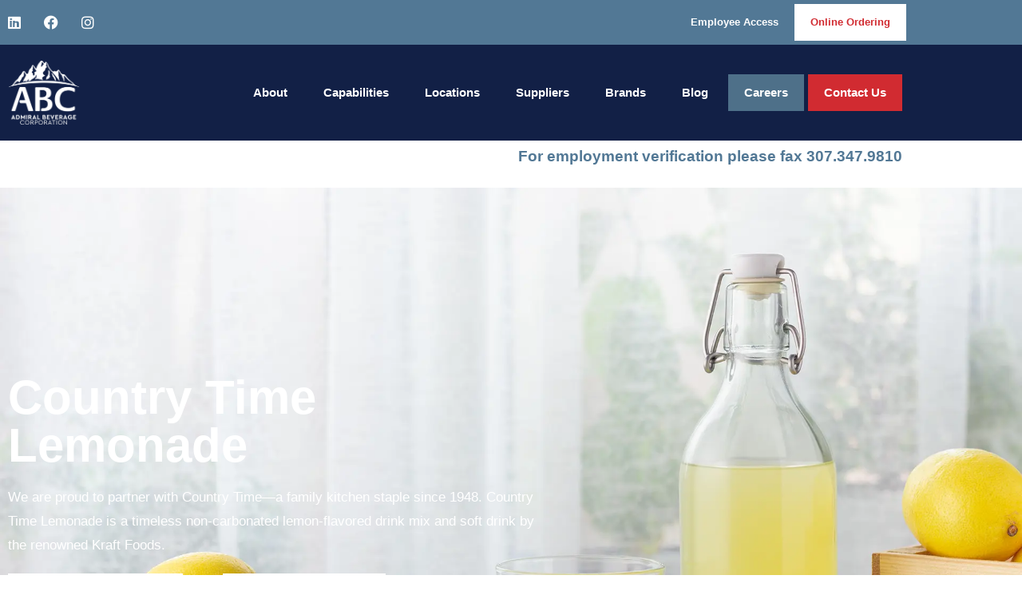

--- FILE ---
content_type: text/html; charset=UTF-8
request_url: https://www.admiralbeverage.com/supplier/country-time/
body_size: 20270
content:
<!DOCTYPE html>
<html class="html" lang="en-US">
<head><meta charset="UTF-8"><script>if(navigator.userAgent.match(/MSIE|Internet Explorer/i)||navigator.userAgent.match(/Trident\/7\..*?rv:11/i)){var href=document.location.href;if(!href.match(/[?&]nowprocket/)){if(href.indexOf("?")==-1){if(href.indexOf("#")==-1){document.location.href=href+"?nowprocket=1"}else{document.location.href=href.replace("#","?nowprocket=1#")}}else{if(href.indexOf("#")==-1){document.location.href=href+"&nowprocket=1"}else{document.location.href=href.replace("#","&nowprocket=1#")}}}}</script><script>(()=>{class RocketLazyLoadScripts{constructor(){this.v="2.0.4",this.userEvents=["keydown","keyup","mousedown","mouseup","mousemove","mouseover","mouseout","touchmove","touchstart","touchend","touchcancel","wheel","click","dblclick","input"],this.attributeEvents=["onblur","onclick","oncontextmenu","ondblclick","onfocus","onmousedown","onmouseenter","onmouseleave","onmousemove","onmouseout","onmouseover","onmouseup","onmousewheel","onscroll","onsubmit"]}async t(){this.i(),this.o(),/iP(ad|hone)/.test(navigator.userAgent)&&this.h(),this.u(),this.l(this),this.m(),this.k(this),this.p(this),this._(),await Promise.all([this.R(),this.L()]),this.lastBreath=Date.now(),this.S(this),this.P(),this.D(),this.O(),this.M(),await this.C(this.delayedScripts.normal),await this.C(this.delayedScripts.defer),await this.C(this.delayedScripts.async),await this.T(),await this.F(),await this.j(),await this.A(),window.dispatchEvent(new Event("rocket-allScriptsLoaded")),this.everythingLoaded=!0,this.lastTouchEnd&&await new Promise(t=>setTimeout(t,500-Date.now()+this.lastTouchEnd)),this.I(),this.H(),this.U(),this.W()}i(){this.CSPIssue=sessionStorage.getItem("rocketCSPIssue"),document.addEventListener("securitypolicyviolation",t=>{this.CSPIssue||"script-src-elem"!==t.violatedDirective||"data"!==t.blockedURI||(this.CSPIssue=!0,sessionStorage.setItem("rocketCSPIssue",!0))},{isRocket:!0})}o(){window.addEventListener("pageshow",t=>{this.persisted=t.persisted,this.realWindowLoadedFired=!0},{isRocket:!0}),window.addEventListener("pagehide",()=>{this.onFirstUserAction=null},{isRocket:!0})}h(){let t;function e(e){t=e}window.addEventListener("touchstart",e,{isRocket:!0}),window.addEventListener("touchend",function i(o){o.changedTouches[0]&&t.changedTouches[0]&&Math.abs(o.changedTouches[0].pageX-t.changedTouches[0].pageX)<10&&Math.abs(o.changedTouches[0].pageY-t.changedTouches[0].pageY)<10&&o.timeStamp-t.timeStamp<200&&(window.removeEventListener("touchstart",e,{isRocket:!0}),window.removeEventListener("touchend",i,{isRocket:!0}),"INPUT"===o.target.tagName&&"text"===o.target.type||(o.target.dispatchEvent(new TouchEvent("touchend",{target:o.target,bubbles:!0})),o.target.dispatchEvent(new MouseEvent("mouseover",{target:o.target,bubbles:!0})),o.target.dispatchEvent(new PointerEvent("click",{target:o.target,bubbles:!0,cancelable:!0,detail:1,clientX:o.changedTouches[0].clientX,clientY:o.changedTouches[0].clientY})),event.preventDefault()))},{isRocket:!0})}q(t){this.userActionTriggered||("mousemove"!==t.type||this.firstMousemoveIgnored?"keyup"===t.type||"mouseover"===t.type||"mouseout"===t.type||(this.userActionTriggered=!0,this.onFirstUserAction&&this.onFirstUserAction()):this.firstMousemoveIgnored=!0),"click"===t.type&&t.preventDefault(),t.stopPropagation(),t.stopImmediatePropagation(),"touchstart"===this.lastEvent&&"touchend"===t.type&&(this.lastTouchEnd=Date.now()),"click"===t.type&&(this.lastTouchEnd=0),this.lastEvent=t.type,t.composedPath&&t.composedPath()[0].getRootNode()instanceof ShadowRoot&&(t.rocketTarget=t.composedPath()[0]),this.savedUserEvents.push(t)}u(){this.savedUserEvents=[],this.userEventHandler=this.q.bind(this),this.userEvents.forEach(t=>window.addEventListener(t,this.userEventHandler,{passive:!1,isRocket:!0})),document.addEventListener("visibilitychange",this.userEventHandler,{isRocket:!0})}U(){this.userEvents.forEach(t=>window.removeEventListener(t,this.userEventHandler,{passive:!1,isRocket:!0})),document.removeEventListener("visibilitychange",this.userEventHandler,{isRocket:!0}),this.savedUserEvents.forEach(t=>{(t.rocketTarget||t.target).dispatchEvent(new window[t.constructor.name](t.type,t))})}m(){const t="return false",e=Array.from(this.attributeEvents,t=>"data-rocket-"+t),i="["+this.attributeEvents.join("],[")+"]",o="[data-rocket-"+this.attributeEvents.join("],[data-rocket-")+"]",s=(e,i,o)=>{o&&o!==t&&(e.setAttribute("data-rocket-"+i,o),e["rocket"+i]=new Function("event",o),e.setAttribute(i,t))};new MutationObserver(t=>{for(const n of t)"attributes"===n.type&&(n.attributeName.startsWith("data-rocket-")||this.everythingLoaded?n.attributeName.startsWith("data-rocket-")&&this.everythingLoaded&&this.N(n.target,n.attributeName.substring(12)):s(n.target,n.attributeName,n.target.getAttribute(n.attributeName))),"childList"===n.type&&n.addedNodes.forEach(t=>{if(t.nodeType===Node.ELEMENT_NODE)if(this.everythingLoaded)for(const i of[t,...t.querySelectorAll(o)])for(const t of i.getAttributeNames())e.includes(t)&&this.N(i,t.substring(12));else for(const e of[t,...t.querySelectorAll(i)])for(const t of e.getAttributeNames())this.attributeEvents.includes(t)&&s(e,t,e.getAttribute(t))})}).observe(document,{subtree:!0,childList:!0,attributeFilter:[...this.attributeEvents,...e]})}I(){this.attributeEvents.forEach(t=>{document.querySelectorAll("[data-rocket-"+t+"]").forEach(e=>{this.N(e,t)})})}N(t,e){const i=t.getAttribute("data-rocket-"+e);i&&(t.setAttribute(e,i),t.removeAttribute("data-rocket-"+e))}k(t){Object.defineProperty(HTMLElement.prototype,"onclick",{get(){return this.rocketonclick||null},set(e){this.rocketonclick=e,this.setAttribute(t.everythingLoaded?"onclick":"data-rocket-onclick","this.rocketonclick(event)")}})}S(t){function e(e,i){let o=e[i];e[i]=null,Object.defineProperty(e,i,{get:()=>o,set(s){t.everythingLoaded?o=s:e["rocket"+i]=o=s}})}e(document,"onreadystatechange"),e(window,"onload"),e(window,"onpageshow");try{Object.defineProperty(document,"readyState",{get:()=>t.rocketReadyState,set(e){t.rocketReadyState=e},configurable:!0}),document.readyState="loading"}catch(t){console.log("WPRocket DJE readyState conflict, bypassing")}}l(t){this.originalAddEventListener=EventTarget.prototype.addEventListener,this.originalRemoveEventListener=EventTarget.prototype.removeEventListener,this.savedEventListeners=[],EventTarget.prototype.addEventListener=function(e,i,o){o&&o.isRocket||!t.B(e,this)&&!t.userEvents.includes(e)||t.B(e,this)&&!t.userActionTriggered||e.startsWith("rocket-")||t.everythingLoaded?t.originalAddEventListener.call(this,e,i,o):(t.savedEventListeners.push({target:this,remove:!1,type:e,func:i,options:o}),"mouseenter"!==e&&"mouseleave"!==e||t.originalAddEventListener.call(this,e,t.savedUserEvents.push,o))},EventTarget.prototype.removeEventListener=function(e,i,o){o&&o.isRocket||!t.B(e,this)&&!t.userEvents.includes(e)||t.B(e,this)&&!t.userActionTriggered||e.startsWith("rocket-")||t.everythingLoaded?t.originalRemoveEventListener.call(this,e,i,o):t.savedEventListeners.push({target:this,remove:!0,type:e,func:i,options:o})}}J(t,e){this.savedEventListeners=this.savedEventListeners.filter(i=>{let o=i.type,s=i.target||window;return e!==o||t!==s||(this.B(o,s)&&(i.type="rocket-"+o),this.$(i),!1)})}H(){EventTarget.prototype.addEventListener=this.originalAddEventListener,EventTarget.prototype.removeEventListener=this.originalRemoveEventListener,this.savedEventListeners.forEach(t=>this.$(t))}$(t){t.remove?this.originalRemoveEventListener.call(t.target,t.type,t.func,t.options):this.originalAddEventListener.call(t.target,t.type,t.func,t.options)}p(t){let e;function i(e){return t.everythingLoaded?e:e.split(" ").map(t=>"load"===t||t.startsWith("load.")?"rocket-jquery-load":t).join(" ")}function o(o){function s(e){const s=o.fn[e];o.fn[e]=o.fn.init.prototype[e]=function(){return this[0]===window&&t.userActionTriggered&&("string"==typeof arguments[0]||arguments[0]instanceof String?arguments[0]=i(arguments[0]):"object"==typeof arguments[0]&&Object.keys(arguments[0]).forEach(t=>{const e=arguments[0][t];delete arguments[0][t],arguments[0][i(t)]=e})),s.apply(this,arguments),this}}if(o&&o.fn&&!t.allJQueries.includes(o)){const e={DOMContentLoaded:[],"rocket-DOMContentLoaded":[]};for(const t in e)document.addEventListener(t,()=>{e[t].forEach(t=>t())},{isRocket:!0});o.fn.ready=o.fn.init.prototype.ready=function(i){function s(){parseInt(o.fn.jquery)>2?setTimeout(()=>i.bind(document)(o)):i.bind(document)(o)}return"function"==typeof i&&(t.realDomReadyFired?!t.userActionTriggered||t.fauxDomReadyFired?s():e["rocket-DOMContentLoaded"].push(s):e.DOMContentLoaded.push(s)),o([])},s("on"),s("one"),s("off"),t.allJQueries.push(o)}e=o}t.allJQueries=[],o(window.jQuery),Object.defineProperty(window,"jQuery",{get:()=>e,set(t){o(t)}})}P(){const t=new Map;document.write=document.writeln=function(e){const i=document.currentScript,o=document.createRange(),s=i.parentElement;let n=t.get(i);void 0===n&&(n=i.nextSibling,t.set(i,n));const c=document.createDocumentFragment();o.setStart(c,0),c.appendChild(o.createContextualFragment(e)),s.insertBefore(c,n)}}async R(){return new Promise(t=>{this.userActionTriggered?t():this.onFirstUserAction=t})}async L(){return new Promise(t=>{document.addEventListener("DOMContentLoaded",()=>{this.realDomReadyFired=!0,t()},{isRocket:!0})})}async j(){return this.realWindowLoadedFired?Promise.resolve():new Promise(t=>{window.addEventListener("load",t,{isRocket:!0})})}M(){this.pendingScripts=[];this.scriptsMutationObserver=new MutationObserver(t=>{for(const e of t)e.addedNodes.forEach(t=>{"SCRIPT"!==t.tagName||t.noModule||t.isWPRocket||this.pendingScripts.push({script:t,promise:new Promise(e=>{const i=()=>{const i=this.pendingScripts.findIndex(e=>e.script===t);i>=0&&this.pendingScripts.splice(i,1),e()};t.addEventListener("load",i,{isRocket:!0}),t.addEventListener("error",i,{isRocket:!0}),setTimeout(i,1e3)})})})}),this.scriptsMutationObserver.observe(document,{childList:!0,subtree:!0})}async F(){await this.X(),this.pendingScripts.length?(await this.pendingScripts[0].promise,await this.F()):this.scriptsMutationObserver.disconnect()}D(){this.delayedScripts={normal:[],async:[],defer:[]},document.querySelectorAll("script[type$=rocketlazyloadscript]").forEach(t=>{t.hasAttribute("data-rocket-src")?t.hasAttribute("async")&&!1!==t.async?this.delayedScripts.async.push(t):t.hasAttribute("defer")&&!1!==t.defer||"module"===t.getAttribute("data-rocket-type")?this.delayedScripts.defer.push(t):this.delayedScripts.normal.push(t):this.delayedScripts.normal.push(t)})}async _(){await this.L();let t=[];document.querySelectorAll("script[type$=rocketlazyloadscript][data-rocket-src]").forEach(e=>{let i=e.getAttribute("data-rocket-src");if(i&&!i.startsWith("data:")){i.startsWith("//")&&(i=location.protocol+i);try{const o=new URL(i).origin;o!==location.origin&&t.push({src:o,crossOrigin:e.crossOrigin||"module"===e.getAttribute("data-rocket-type")})}catch(t){}}}),t=[...new Map(t.map(t=>[JSON.stringify(t),t])).values()],this.Y(t,"preconnect")}async G(t){if(await this.K(),!0!==t.noModule||!("noModule"in HTMLScriptElement.prototype))return new Promise(e=>{let i;function o(){(i||t).setAttribute("data-rocket-status","executed"),e()}try{if(navigator.userAgent.includes("Firefox/")||""===navigator.vendor||this.CSPIssue)i=document.createElement("script"),[...t.attributes].forEach(t=>{let e=t.nodeName;"type"!==e&&("data-rocket-type"===e&&(e="type"),"data-rocket-src"===e&&(e="src"),i.setAttribute(e,t.nodeValue))}),t.text&&(i.text=t.text),t.nonce&&(i.nonce=t.nonce),i.hasAttribute("src")?(i.addEventListener("load",o,{isRocket:!0}),i.addEventListener("error",()=>{i.setAttribute("data-rocket-status","failed-network"),e()},{isRocket:!0}),setTimeout(()=>{i.isConnected||e()},1)):(i.text=t.text,o()),i.isWPRocket=!0,t.parentNode.replaceChild(i,t);else{const i=t.getAttribute("data-rocket-type"),s=t.getAttribute("data-rocket-src");i?(t.type=i,t.removeAttribute("data-rocket-type")):t.removeAttribute("type"),t.addEventListener("load",o,{isRocket:!0}),t.addEventListener("error",i=>{this.CSPIssue&&i.target.src.startsWith("data:")?(console.log("WPRocket: CSP fallback activated"),t.removeAttribute("src"),this.G(t).then(e)):(t.setAttribute("data-rocket-status","failed-network"),e())},{isRocket:!0}),s?(t.fetchPriority="high",t.removeAttribute("data-rocket-src"),t.src=s):t.src="data:text/javascript;base64,"+window.btoa(unescape(encodeURIComponent(t.text)))}}catch(i){t.setAttribute("data-rocket-status","failed-transform"),e()}});t.setAttribute("data-rocket-status","skipped")}async C(t){const e=t.shift();return e?(e.isConnected&&await this.G(e),this.C(t)):Promise.resolve()}O(){this.Y([...this.delayedScripts.normal,...this.delayedScripts.defer,...this.delayedScripts.async],"preload")}Y(t,e){this.trash=this.trash||[];let i=!0;var o=document.createDocumentFragment();t.forEach(t=>{const s=t.getAttribute&&t.getAttribute("data-rocket-src")||t.src;if(s&&!s.startsWith("data:")){const n=document.createElement("link");n.href=s,n.rel=e,"preconnect"!==e&&(n.as="script",n.fetchPriority=i?"high":"low"),t.getAttribute&&"module"===t.getAttribute("data-rocket-type")&&(n.crossOrigin=!0),t.crossOrigin&&(n.crossOrigin=t.crossOrigin),t.integrity&&(n.integrity=t.integrity),t.nonce&&(n.nonce=t.nonce),o.appendChild(n),this.trash.push(n),i=!1}}),document.head.appendChild(o)}W(){this.trash.forEach(t=>t.remove())}async T(){try{document.readyState="interactive"}catch(t){}this.fauxDomReadyFired=!0;try{await this.K(),this.J(document,"readystatechange"),document.dispatchEvent(new Event("rocket-readystatechange")),await this.K(),document.rocketonreadystatechange&&document.rocketonreadystatechange(),await this.K(),this.J(document,"DOMContentLoaded"),document.dispatchEvent(new Event("rocket-DOMContentLoaded")),await this.K(),this.J(window,"DOMContentLoaded"),window.dispatchEvent(new Event("rocket-DOMContentLoaded"))}catch(t){console.error(t)}}async A(){try{document.readyState="complete"}catch(t){}try{await this.K(),this.J(document,"readystatechange"),document.dispatchEvent(new Event("rocket-readystatechange")),await this.K(),document.rocketonreadystatechange&&document.rocketonreadystatechange(),await this.K(),this.J(window,"load"),window.dispatchEvent(new Event("rocket-load")),await this.K(),window.rocketonload&&window.rocketonload(),await this.K(),this.allJQueries.forEach(t=>t(window).trigger("rocket-jquery-load")),await this.K(),this.J(window,"pageshow");const t=new Event("rocket-pageshow");t.persisted=this.persisted,window.dispatchEvent(t),await this.K(),window.rocketonpageshow&&window.rocketonpageshow({persisted:this.persisted})}catch(t){console.error(t)}}async K(){Date.now()-this.lastBreath>45&&(await this.X(),this.lastBreath=Date.now())}async X(){return document.hidden?new Promise(t=>setTimeout(t)):new Promise(t=>requestAnimationFrame(t))}B(t,e){return e===document&&"readystatechange"===t||(e===document&&"DOMContentLoaded"===t||(e===window&&"DOMContentLoaded"===t||(e===window&&"load"===t||e===window&&"pageshow"===t)))}static run(){(new RocketLazyLoadScripts).t()}}RocketLazyLoadScripts.run()})();</script>
	
	<link rel="profile" href="https://gmpg.org/xfn/11">

	<meta name='robots' content='index, follow, max-image-preview:large, max-snippet:-1, max-video-preview:-1' />
<meta name="viewport" content="width=device-width, initial-scale=1">
	<!-- This site is optimized with the Yoast SEO plugin v26.8 - https://yoast.com/product/yoast-seo-wordpress/ -->
	<title>Country Time Lemonade | Admiral Beverage Corporation</title><link rel="preload" data-rocket-preload as="image" href="https://www.admiralbeverage.com/wp-content/uploads/2023/02/shutterstock_1570794049.webp" fetchpriority="high">
	<link rel="canonical" href="https://www.admiralbeverage.com/supplier/country-time/" />
	<meta property="og:locale" content="en_US" />
	<meta property="og:type" content="article" />
	<meta property="og:title" content="Country Time Lemonade | Admiral Beverage Corporation" />
	<meta property="og:description" content="Country Time Lemonade We are proud to partner with Country Time—a family kitchen staple since 1948. Country Time Lemonade is a timeless non-carbonated lemon-flavored drink mix and soft drink by the renowned Kraft Foods. View Website Contact Us Have a Question? Contact Us" />
	<meta property="og:url" content="https://www.admiralbeverage.com/supplier/country-time/" />
	<meta property="og:site_name" content="Admiral Beverage Corporation" />
	<meta property="article:modified_time" content="2023-03-23T21:38:10+00:00" />
	<meta name="twitter:card" content="summary_large_image" />
	<meta name="twitter:label1" content="Est. reading time" />
	<meta name="twitter:data1" content="1 minute" />
	<script type="application/ld+json" class="yoast-schema-graph">{"@context":"https://schema.org","@graph":[{"@type":"WebPage","@id":"https://www.admiralbeverage.com/supplier/country-time/","url":"https://www.admiralbeverage.com/supplier/country-time/","name":"Country Time Lemonade | Admiral Beverage Corporation","isPartOf":{"@id":"https://www.admiralbeverage.com/#website"},"datePublished":"2023-02-23T21:34:54+00:00","dateModified":"2023-03-23T21:38:10+00:00","breadcrumb":{"@id":"https://www.admiralbeverage.com/supplier/country-time/#breadcrumb"},"inLanguage":"en-US","potentialAction":[{"@type":"ReadAction","target":["https://www.admiralbeverage.com/supplier/country-time/"]}]},{"@type":"BreadcrumbList","@id":"https://www.admiralbeverage.com/supplier/country-time/#breadcrumb","itemListElement":[{"@type":"ListItem","position":1,"name":"Home","item":"https://www.admiralbeverage.com/"},{"@type":"ListItem","position":2,"name":"Country Time Lemonade"}]},{"@type":"WebSite","@id":"https://www.admiralbeverage.com/#website","url":"https://www.admiralbeverage.com/","name":"Admiral Beverage Corporation","description":"Providing the Best for Over 50 Years","publisher":{"@id":"https://www.admiralbeverage.com/#organization"},"potentialAction":[{"@type":"SearchAction","target":{"@type":"EntryPoint","urlTemplate":"https://www.admiralbeverage.com/?s={search_term_string}"},"query-input":{"@type":"PropertyValueSpecification","valueRequired":true,"valueName":"search_term_string"}}],"inLanguage":"en-US"},{"@type":"Organization","@id":"https://www.admiralbeverage.com/#organization","name":"Admiral Beverage Corporation","url":"https://www.admiralbeverage.com/","logo":{"@type":"ImageObject","inLanguage":"en-US","@id":"https://www.admiralbeverage.com/#/schema/logo/image/","url":"https://www.admiralbeverage.com/wp-content/uploads/2022/07/ADMOO6-ABC-Admiral-Logo-CMYK.webp","contentUrl":"https://www.admiralbeverage.com/wp-content/uploads/2022/07/ADMOO6-ABC-Admiral-Logo-CMYK.webp","width":2020,"height":1786,"caption":"Admiral Beverage Corporation"},"image":{"@id":"https://www.admiralbeverage.com/#/schema/logo/image/"}}]}</script>
	<!-- / Yoast SEO plugin. -->



<link rel="alternate" type="application/rss+xml" title="Admiral Beverage Corporation &raquo; Feed" href="https://www.admiralbeverage.com/feed/" />
<link rel="alternate" type="application/rss+xml" title="Admiral Beverage Corporation &raquo; Comments Feed" href="https://www.admiralbeverage.com/comments/feed/" />
<link rel="alternate" title="oEmbed (JSON)" type="application/json+oembed" href="https://www.admiralbeverage.com/wp-json/oembed/1.0/embed?url=https%3A%2F%2Fwww.admiralbeverage.com%2Fsupplier%2Fcountry-time%2F" />
<link rel="alternate" title="oEmbed (XML)" type="text/xml+oembed" href="https://www.admiralbeverage.com/wp-json/oembed/1.0/embed?url=https%3A%2F%2Fwww.admiralbeverage.com%2Fsupplier%2Fcountry-time%2F&#038;format=xml" />
<style id='wp-img-auto-sizes-contain-inline-css'>
img:is([sizes=auto i],[sizes^="auto," i]){contain-intrinsic-size:3000px 1500px}
/*# sourceURL=wp-img-auto-sizes-contain-inline-css */
</style>
<style id='wp-emoji-styles-inline-css'>

	img.wp-smiley, img.emoji {
		display: inline !important;
		border: none !important;
		box-shadow: none !important;
		height: 1em !important;
		width: 1em !important;
		margin: 0 0.07em !important;
		vertical-align: -0.1em !important;
		background: none !important;
		padding: 0 !important;
	}
/*# sourceURL=wp-emoji-styles-inline-css */
</style>
<style id='classic-theme-styles-inline-css'>
/*! This file is auto-generated */
.wp-block-button__link{color:#fff;background-color:#32373c;border-radius:9999px;box-shadow:none;text-decoration:none;padding:calc(.667em + 2px) calc(1.333em + 2px);font-size:1.125em}.wp-block-file__button{background:#32373c;color:#fff;text-decoration:none}
/*# sourceURL=/wp-includes/css/classic-themes.min.css */
</style>
<style id='global-styles-inline-css'>
:root{--wp--preset--aspect-ratio--square: 1;--wp--preset--aspect-ratio--4-3: 4/3;--wp--preset--aspect-ratio--3-4: 3/4;--wp--preset--aspect-ratio--3-2: 3/2;--wp--preset--aspect-ratio--2-3: 2/3;--wp--preset--aspect-ratio--16-9: 16/9;--wp--preset--aspect-ratio--9-16: 9/16;--wp--preset--color--black: #000000;--wp--preset--color--cyan-bluish-gray: #abb8c3;--wp--preset--color--white: #ffffff;--wp--preset--color--pale-pink: #f78da7;--wp--preset--color--vivid-red: #cf2e2e;--wp--preset--color--luminous-vivid-orange: #ff6900;--wp--preset--color--luminous-vivid-amber: #fcb900;--wp--preset--color--light-green-cyan: #7bdcb5;--wp--preset--color--vivid-green-cyan: #00d084;--wp--preset--color--pale-cyan-blue: #8ed1fc;--wp--preset--color--vivid-cyan-blue: #0693e3;--wp--preset--color--vivid-purple: #9b51e0;--wp--preset--gradient--vivid-cyan-blue-to-vivid-purple: linear-gradient(135deg,rgb(6,147,227) 0%,rgb(155,81,224) 100%);--wp--preset--gradient--light-green-cyan-to-vivid-green-cyan: linear-gradient(135deg,rgb(122,220,180) 0%,rgb(0,208,130) 100%);--wp--preset--gradient--luminous-vivid-amber-to-luminous-vivid-orange: linear-gradient(135deg,rgb(252,185,0) 0%,rgb(255,105,0) 100%);--wp--preset--gradient--luminous-vivid-orange-to-vivid-red: linear-gradient(135deg,rgb(255,105,0) 0%,rgb(207,46,46) 100%);--wp--preset--gradient--very-light-gray-to-cyan-bluish-gray: linear-gradient(135deg,rgb(238,238,238) 0%,rgb(169,184,195) 100%);--wp--preset--gradient--cool-to-warm-spectrum: linear-gradient(135deg,rgb(74,234,220) 0%,rgb(151,120,209) 20%,rgb(207,42,186) 40%,rgb(238,44,130) 60%,rgb(251,105,98) 80%,rgb(254,248,76) 100%);--wp--preset--gradient--blush-light-purple: linear-gradient(135deg,rgb(255,206,236) 0%,rgb(152,150,240) 100%);--wp--preset--gradient--blush-bordeaux: linear-gradient(135deg,rgb(254,205,165) 0%,rgb(254,45,45) 50%,rgb(107,0,62) 100%);--wp--preset--gradient--luminous-dusk: linear-gradient(135deg,rgb(255,203,112) 0%,rgb(199,81,192) 50%,rgb(65,88,208) 100%);--wp--preset--gradient--pale-ocean: linear-gradient(135deg,rgb(255,245,203) 0%,rgb(182,227,212) 50%,rgb(51,167,181) 100%);--wp--preset--gradient--electric-grass: linear-gradient(135deg,rgb(202,248,128) 0%,rgb(113,206,126) 100%);--wp--preset--gradient--midnight: linear-gradient(135deg,rgb(2,3,129) 0%,rgb(40,116,252) 100%);--wp--preset--font-size--small: 13px;--wp--preset--font-size--medium: 20px;--wp--preset--font-size--large: 36px;--wp--preset--font-size--x-large: 42px;--wp--preset--spacing--20: 0.44rem;--wp--preset--spacing--30: 0.67rem;--wp--preset--spacing--40: 1rem;--wp--preset--spacing--50: 1.5rem;--wp--preset--spacing--60: 2.25rem;--wp--preset--spacing--70: 3.38rem;--wp--preset--spacing--80: 5.06rem;--wp--preset--shadow--natural: 6px 6px 9px rgba(0, 0, 0, 0.2);--wp--preset--shadow--deep: 12px 12px 50px rgba(0, 0, 0, 0.4);--wp--preset--shadow--sharp: 6px 6px 0px rgba(0, 0, 0, 0.2);--wp--preset--shadow--outlined: 6px 6px 0px -3px rgb(255, 255, 255), 6px 6px rgb(0, 0, 0);--wp--preset--shadow--crisp: 6px 6px 0px rgb(0, 0, 0);}:where(.is-layout-flex){gap: 0.5em;}:where(.is-layout-grid){gap: 0.5em;}body .is-layout-flex{display: flex;}.is-layout-flex{flex-wrap: wrap;align-items: center;}.is-layout-flex > :is(*, div){margin: 0;}body .is-layout-grid{display: grid;}.is-layout-grid > :is(*, div){margin: 0;}:where(.wp-block-columns.is-layout-flex){gap: 2em;}:where(.wp-block-columns.is-layout-grid){gap: 2em;}:where(.wp-block-post-template.is-layout-flex){gap: 1.25em;}:where(.wp-block-post-template.is-layout-grid){gap: 1.25em;}.has-black-color{color: var(--wp--preset--color--black) !important;}.has-cyan-bluish-gray-color{color: var(--wp--preset--color--cyan-bluish-gray) !important;}.has-white-color{color: var(--wp--preset--color--white) !important;}.has-pale-pink-color{color: var(--wp--preset--color--pale-pink) !important;}.has-vivid-red-color{color: var(--wp--preset--color--vivid-red) !important;}.has-luminous-vivid-orange-color{color: var(--wp--preset--color--luminous-vivid-orange) !important;}.has-luminous-vivid-amber-color{color: var(--wp--preset--color--luminous-vivid-amber) !important;}.has-light-green-cyan-color{color: var(--wp--preset--color--light-green-cyan) !important;}.has-vivid-green-cyan-color{color: var(--wp--preset--color--vivid-green-cyan) !important;}.has-pale-cyan-blue-color{color: var(--wp--preset--color--pale-cyan-blue) !important;}.has-vivid-cyan-blue-color{color: var(--wp--preset--color--vivid-cyan-blue) !important;}.has-vivid-purple-color{color: var(--wp--preset--color--vivid-purple) !important;}.has-black-background-color{background-color: var(--wp--preset--color--black) !important;}.has-cyan-bluish-gray-background-color{background-color: var(--wp--preset--color--cyan-bluish-gray) !important;}.has-white-background-color{background-color: var(--wp--preset--color--white) !important;}.has-pale-pink-background-color{background-color: var(--wp--preset--color--pale-pink) !important;}.has-vivid-red-background-color{background-color: var(--wp--preset--color--vivid-red) !important;}.has-luminous-vivid-orange-background-color{background-color: var(--wp--preset--color--luminous-vivid-orange) !important;}.has-luminous-vivid-amber-background-color{background-color: var(--wp--preset--color--luminous-vivid-amber) !important;}.has-light-green-cyan-background-color{background-color: var(--wp--preset--color--light-green-cyan) !important;}.has-vivid-green-cyan-background-color{background-color: var(--wp--preset--color--vivid-green-cyan) !important;}.has-pale-cyan-blue-background-color{background-color: var(--wp--preset--color--pale-cyan-blue) !important;}.has-vivid-cyan-blue-background-color{background-color: var(--wp--preset--color--vivid-cyan-blue) !important;}.has-vivid-purple-background-color{background-color: var(--wp--preset--color--vivid-purple) !important;}.has-black-border-color{border-color: var(--wp--preset--color--black) !important;}.has-cyan-bluish-gray-border-color{border-color: var(--wp--preset--color--cyan-bluish-gray) !important;}.has-white-border-color{border-color: var(--wp--preset--color--white) !important;}.has-pale-pink-border-color{border-color: var(--wp--preset--color--pale-pink) !important;}.has-vivid-red-border-color{border-color: var(--wp--preset--color--vivid-red) !important;}.has-luminous-vivid-orange-border-color{border-color: var(--wp--preset--color--luminous-vivid-orange) !important;}.has-luminous-vivid-amber-border-color{border-color: var(--wp--preset--color--luminous-vivid-amber) !important;}.has-light-green-cyan-border-color{border-color: var(--wp--preset--color--light-green-cyan) !important;}.has-vivid-green-cyan-border-color{border-color: var(--wp--preset--color--vivid-green-cyan) !important;}.has-pale-cyan-blue-border-color{border-color: var(--wp--preset--color--pale-cyan-blue) !important;}.has-vivid-cyan-blue-border-color{border-color: var(--wp--preset--color--vivid-cyan-blue) !important;}.has-vivid-purple-border-color{border-color: var(--wp--preset--color--vivid-purple) !important;}.has-vivid-cyan-blue-to-vivid-purple-gradient-background{background: var(--wp--preset--gradient--vivid-cyan-blue-to-vivid-purple) !important;}.has-light-green-cyan-to-vivid-green-cyan-gradient-background{background: var(--wp--preset--gradient--light-green-cyan-to-vivid-green-cyan) !important;}.has-luminous-vivid-amber-to-luminous-vivid-orange-gradient-background{background: var(--wp--preset--gradient--luminous-vivid-amber-to-luminous-vivid-orange) !important;}.has-luminous-vivid-orange-to-vivid-red-gradient-background{background: var(--wp--preset--gradient--luminous-vivid-orange-to-vivid-red) !important;}.has-very-light-gray-to-cyan-bluish-gray-gradient-background{background: var(--wp--preset--gradient--very-light-gray-to-cyan-bluish-gray) !important;}.has-cool-to-warm-spectrum-gradient-background{background: var(--wp--preset--gradient--cool-to-warm-spectrum) !important;}.has-blush-light-purple-gradient-background{background: var(--wp--preset--gradient--blush-light-purple) !important;}.has-blush-bordeaux-gradient-background{background: var(--wp--preset--gradient--blush-bordeaux) !important;}.has-luminous-dusk-gradient-background{background: var(--wp--preset--gradient--luminous-dusk) !important;}.has-pale-ocean-gradient-background{background: var(--wp--preset--gradient--pale-ocean) !important;}.has-electric-grass-gradient-background{background: var(--wp--preset--gradient--electric-grass) !important;}.has-midnight-gradient-background{background: var(--wp--preset--gradient--midnight) !important;}.has-small-font-size{font-size: var(--wp--preset--font-size--small) !important;}.has-medium-font-size{font-size: var(--wp--preset--font-size--medium) !important;}.has-large-font-size{font-size: var(--wp--preset--font-size--large) !important;}.has-x-large-font-size{font-size: var(--wp--preset--font-size--x-large) !important;}
:where(.wp-block-post-template.is-layout-flex){gap: 1.25em;}:where(.wp-block-post-template.is-layout-grid){gap: 1.25em;}
:where(.wp-block-term-template.is-layout-flex){gap: 1.25em;}:where(.wp-block-term-template.is-layout-grid){gap: 1.25em;}
:where(.wp-block-columns.is-layout-flex){gap: 2em;}:where(.wp-block-columns.is-layout-grid){gap: 2em;}
:root :where(.wp-block-pullquote){font-size: 1.5em;line-height: 1.6;}
/*# sourceURL=global-styles-inline-css */
</style>
<style id='wpgb-head-inline-css'>
.wp-grid-builder:not(.wpgb-template),.wpgb-facet{opacity:0.01}.wpgb-facet fieldset{margin:0;padding:0;border:none;outline:none;box-shadow:none}.wpgb-facet fieldset:last-child{margin-bottom:40px;}.wpgb-facet fieldset legend.wpgb-sr-only{height:1px;width:1px}
/*# sourceURL=wpgb-head-inline-css */
</style>
<link rel='stylesheet' id='font-awesome-css' href='https://www.admiralbeverage.com/wp-content/themes/oceanwp/assets/fonts/fontawesome/css/all.min.css?ver=6.7.2' media='all' />
<link rel='stylesheet' id='simple-line-icons-css' href='https://www.admiralbeverage.com/wp-content/themes/oceanwp/assets/css/third/simple-line-icons.min.css?ver=2.4.0' media='all' />
<link rel='stylesheet' id='oceanwp-style-css' href='https://www.admiralbeverage.com/wp-content/themes/oceanwp/assets/css/style.min.css?ver=4.1.4' media='all' />
<link rel='stylesheet' id='e-animation-grow-css' href='https://www.admiralbeverage.com/wp-content/plugins/elementor/assets/lib/animations/styles/e-animation-grow.min.css?ver=3.34.3' media='all' />
<link rel='stylesheet' id='elementor-frontend-css' href='https://www.admiralbeverage.com/wp-content/plugins/elementor/assets/css/frontend.min.css?ver=3.34.3' media='all' />
<link rel='stylesheet' id='widget-social-icons-css' href='https://www.admiralbeverage.com/wp-content/plugins/elementor/assets/css/widget-social-icons.min.css?ver=3.34.3' media='all' />
<link rel='stylesheet' id='e-apple-webkit-css' href='https://www.admiralbeverage.com/wp-content/plugins/elementor/assets/css/conditionals/apple-webkit.min.css?ver=3.34.3' media='all' />
<link rel='stylesheet' id='widget-nav-menu-css' href='https://www.admiralbeverage.com/wp-content/plugins/elementor-pro/assets/css/widget-nav-menu.min.css?ver=3.34.3' media='all' />
<link rel='stylesheet' id='widget-image-css' href='https://www.admiralbeverage.com/wp-content/plugins/elementor/assets/css/widget-image.min.css?ver=3.34.3' media='all' />
<link rel='stylesheet' id='e-sticky-css' href='https://www.admiralbeverage.com/wp-content/plugins/elementor-pro/assets/css/modules/sticky.min.css?ver=3.34.3' media='all' />
<link rel='stylesheet' id='widget-heading-css' href='https://www.admiralbeverage.com/wp-content/plugins/elementor/assets/css/widget-heading.min.css?ver=3.34.3' media='all' />
<link rel='stylesheet' id='elementor-icons-css' href='https://www.admiralbeverage.com/wp-content/plugins/elementor/assets/lib/eicons/css/elementor-icons.min.css?ver=5.46.0' media='all' />
<link rel='stylesheet' id='elementor-post-7-css' href='https://www.admiralbeverage.com/wp-content/uploads/elementor/css/post-7.css?ver=1769670127' media='all' />
<link rel='stylesheet' id='e-animation-fadeInUp-css' href='https://www.admiralbeverage.com/wp-content/plugins/elementor/assets/lib/animations/styles/fadeInUp.min.css?ver=3.34.3' media='all' />
<link rel='stylesheet' id='e-animation-fadeIn-css' href='https://www.admiralbeverage.com/wp-content/plugins/elementor/assets/lib/animations/styles/fadeIn.min.css?ver=3.34.3' media='all' />
<link rel='stylesheet' id='e-motion-fx-css' href='https://www.admiralbeverage.com/wp-content/plugins/elementor-pro/assets/css/modules/motion-fx.min.css?ver=3.34.3' media='all' />
<link rel='stylesheet' id='elementor-post-3349-css' href='https://www.admiralbeverage.com/wp-content/uploads/elementor/css/post-3349.css?ver=1769671408' media='all' />
<link rel='stylesheet' id='elementor-post-2852-css' href='https://www.admiralbeverage.com/wp-content/uploads/elementor/css/post-2852.css?ver=1769670127' media='all' />
<link rel='stylesheet' id='elementor-post-2896-css' href='https://www.admiralbeverage.com/wp-content/uploads/elementor/css/post-2896.css?ver=1769670128' media='all' />
<link rel='stylesheet' id='elementor-gf-local-roboto-css' href='https://www.admiralbeverage.com/wp-content/uploads/elementor/google-fonts/css/roboto.css?ver=1742350246' media='all' />
<link rel='stylesheet' id='elementor-gf-local-robotoslab-css' href='https://www.admiralbeverage.com/wp-content/uploads/elementor/google-fonts/css/robotoslab.css?ver=1742350251' media='all' />
<link rel='stylesheet' id='elementor-icons-shared-0-css' href='https://www.admiralbeverage.com/wp-content/plugins/elementor/assets/lib/font-awesome/css/fontawesome.min.css?ver=5.15.3' media='all' />
<link rel='stylesheet' id='elementor-icons-fa-brands-css' href='https://www.admiralbeverage.com/wp-content/plugins/elementor/assets/lib/font-awesome/css/brands.min.css?ver=5.15.3' media='all' />
<link rel='stylesheet' id='elementor-icons-fa-solid-css' href='https://www.admiralbeverage.com/wp-content/plugins/elementor/assets/lib/font-awesome/css/solid.min.css?ver=5.15.3' media='all' />
<script type="rocketlazyloadscript" data-rocket-src="https://www.admiralbeverage.com/wp-includes/js/jquery/jquery.min.js?ver=3.7.1" id="jquery-core-js" data-rocket-defer defer></script>
<script type="rocketlazyloadscript" data-rocket-src="https://www.admiralbeverage.com/wp-includes/js/jquery/jquery-migrate.min.js?ver=3.4.1" id="jquery-migrate-js" data-rocket-defer defer></script>
<link rel="https://api.w.org/" href="https://www.admiralbeverage.com/wp-json/" /><link rel="alternate" title="JSON" type="application/json" href="https://www.admiralbeverage.com/wp-json/wp/v2/supplier/3349" /><link rel="EditURI" type="application/rsd+xml" title="RSD" href="https://www.admiralbeverage.com/xmlrpc.php?rsd" />
<meta name="generator" content="WordPress 6.9" />
<link rel='shortlink' href='https://www.admiralbeverage.com/?p=3349' />
<noscript><style>.wp-grid-builder .wpgb-card.wpgb-card-hidden .wpgb-card-wrapper{opacity:1!important;visibility:visible!important;transform:none!important}.wpgb-facet {opacity:1!important;pointer-events:auto!important}.wpgb-facet *:not(.wpgb-pagination-facet){display:none}</style></noscript><meta name="generator" content="Elementor 3.34.3; features: additional_custom_breakpoints; settings: css_print_method-external, google_font-enabled, font_display-auto">
			<style>
				.e-con.e-parent:nth-of-type(n+4):not(.e-lazyloaded):not(.e-no-lazyload),
				.e-con.e-parent:nth-of-type(n+4):not(.e-lazyloaded):not(.e-no-lazyload) * {
					background-image: none !important;
				}
				@media screen and (max-height: 1024px) {
					.e-con.e-parent:nth-of-type(n+3):not(.e-lazyloaded):not(.e-no-lazyload),
					.e-con.e-parent:nth-of-type(n+3):not(.e-lazyloaded):not(.e-no-lazyload) * {
						background-image: none !important;
					}
				}
				@media screen and (max-height: 640px) {
					.e-con.e-parent:nth-of-type(n+2):not(.e-lazyloaded):not(.e-no-lazyload),
					.e-con.e-parent:nth-of-type(n+2):not(.e-lazyloaded):not(.e-no-lazyload) * {
						background-image: none !important;
					}
				}
			</style>
			<link rel="icon" href="https://www.admiralbeverage.com/wp-content/uploads/2022/07/favicon-final-150x150.webp" sizes="32x32" />
<link rel="icon" href="https://www.admiralbeverage.com/wp-content/uploads/2022/07/favicon-final-300x300.webp" sizes="192x192" />
<link rel="apple-touch-icon" href="https://www.admiralbeverage.com/wp-content/uploads/2022/07/favicon-final-300x300.webp" />
<meta name="msapplication-TileImage" content="https://www.admiralbeverage.com/wp-content/uploads/2022/07/favicon-final-300x300.webp" />
		<style id="wp-custom-css">
			/*Fonts*/h1{font-family:sofia-pro,sans-serif !important;font-weight:600 !important;font-style:normal;color:#FFF !important}h2,h3,h4,h5,.gfield_label,.gform_body label,.footer-heading span,.elementor-icon-list-text,.elementor-accordion-title{font-family:sofia-pro,sans-serif !important;font-weight:600 !important;font-style:normal;color:#000}.elementor-widget-heading{margin-bottom:10px !important}p,#copyright,.elementor-widget-container,.wpgb-button-label{font-family:proxima-nova,sans-serif !important;font-weight:400;font-style:normal;margin:inherit !important}.elementor-nav-menu li a{font-family:sofia-pro,sans-serif !important;font-weight:700;font-style:normal}/*Header CTAs*/@media only screen and (min-width:1023px){.career-btn a{background-color:#4E7089;padding:0 20px;border-radius:0;margin:0 10px;content:unset}.no-underline a:after{display:none}.no-underline a:hover{color:#fff}li.contact-btn a{background-color:#D12B31;padding:0 20px;border-radius:0;content:unset}}@media only screen and (max-width:1024px){li.contact-btn a,.career-btn a{background:#fff}.career-btn a{margin:0 !important}a.elementor-item-active{background-color:#616161 !important;color:#fff !important}}/* Sticky Header .elementor-location-header{position:fixed;width:100%;top:0;background:rgba(18,32,70,.9)}*//* Page Banner */#banner{min-height:420px !important;display:flex;align-items:flex-end;padding:0 20px 40px 20px}#banner .elementor-container{width:100%}@media only screen and (max-width:769px){#banner{min-height:0 !important;display:flex;align-items:flex-start;padding:150px 20px 20px 20px}#banner .elementor-column{width:100%}}/*Buttons*/.elementor-button,.gform_button{font-family:proxima-nova,sans-serif !important}/*Cards*/.partner-card .elementor-widget-wrap{box-shadow:0 5px 5px 2px rgba(0,0,0,.2);border-radius:7px;background-color:#fff !important;text-transform:inherit !important;font-size:14px !important;transition:.5s !important;width:100%;text-align:left;min-height:180px}.partner-card .elementor-widget-wrap:hover{transform:scale(1.03)}@media only screen and (max-width:1024px){.partner-card .elementor-widget-wrap{min-height:120px !important}.partner-card .elementor-widget-wrap img{height:auto !important;width:80% !important}}@media only screen and (max-width:769px){.partner-card .elementor-widget-wrap{min-height:none !important}.partner-card .elementor-widget-wrap img{height:auto !important;width:auto !important}}/*Footer*/#footer a,#footer p,#footer h3{font-family:sofia-pro,sans-serif !important;font-weight:400;font-style:normal;color:#fff !important}#footer-widgets .footer-box{padding:0 70px}#footer h3{font-size:18px}/*Responsive iFrame*/.video-container{position:relative;overflow:hidden;width:100%;padding-top:56.25%}.responsive-video{position:absolute !important;top:0 !important;left:0 !important;bottom:0 !important;right:0 !important;width:100% !important;height:100% !important}.mapplic-tooltip-triangle{display:none !important;opacity:0 !important}.mapplic-pin{background-image:url(/wp-content/uploads/2022/12/Production-Icon.png)!important;background-size:20px 20px!important;width:20px!important;height:20px!important;background-color:rgba(0,0,0,0)!important}/*Markers for Pepsi-Co Production Facilities*/.mapplic-pin[data-location="Idaho - Nampa"],.mapplic-pin[data-location="Utah - Ogden"],.mapplic-pin[data-location="Wyoming - Worland"]{background-image:url(/wp-content/uploads/2022/12/map-icon.png)!important;z-index:0}.mapplic-pin:hover{opacity:0.8 !important}.mapplic-tooltip-body h4{display:none}.mapplic-popup-link{width:100%;text-align:center;background:#D12B31 !important}.mapplic-popup-link:hover{background:#921e22 !important}/* Sitewide */.no-padding .elementor-widget-wrap{padding:0 !important}.no-btm-mgn{margin-bottom:5px !important}/* Our Partners *//*#our-partners .card .elementor-widget-wrap{padding:20px;min-height:180px}*//* Misc */.grecaptcha-badge{z-index:999 !important}.menu-item a:focus{outline:none !important}.gfield_label{border-bottom:none}.gform_required_legend{display:none}/* Grid Builder */.wp-grid-builder .wpgb-card .wpgb-card-media-thumbnail div{background-size:contain !important}.wpgb-facet .wpgb-button[aria-pressed="true"]{background-color:#D12B31 !important;border-color:#D12B31 !important}.wpgb-inline-list li{background:#fff}.wpgb-inline-list,.wp-grid-builder .wpgb-area{justify-content:center !important}.wpgb-card-inner:has(.wpgb-card-layer-link){border-left:10px solid #122046 !important}.wpgb-card-inner:not(:has(.wpgb-card-layer-link)){pointer-events:none !important}div.wpgb-block-1{display:none !important}/*Page Spacing #main{padding-top:70px}*/.page-template{overflow-x:hidden !important}		</style>
		<!-- OceanWP CSS -->
<style type="text/css">
/* Colors */a:hover,a.light:hover,.theme-heading .text::before,.theme-heading .text::after,#top-bar-content >a:hover,#top-bar-social li.oceanwp-email a:hover,#site-navigation-wrap .dropdown-menu >li >a:hover,#site-header.medium-header #medium-searchform button:hover,.oceanwp-mobile-menu-icon a:hover,.blog-entry.post .blog-entry-header .entry-title a:hover,.blog-entry.post .blog-entry-readmore a:hover,.blog-entry.thumbnail-entry .blog-entry-category a,ul.meta li a:hover,.dropcap,.single nav.post-navigation .nav-links .title,body .related-post-title a:hover,body #wp-calendar caption,body .contact-info-widget.default i,body .contact-info-widget.big-icons i,body .custom-links-widget .oceanwp-custom-links li a:hover,body .custom-links-widget .oceanwp-custom-links li a:hover:before,body .posts-thumbnails-widget li a:hover,body .social-widget li.oceanwp-email a:hover,.comment-author .comment-meta .comment-reply-link,#respond #cancel-comment-reply-link:hover,#footer-widgets .footer-box a:hover,#footer-bottom a:hover,#footer-bottom #footer-bottom-menu a:hover,.sidr a:hover,.sidr-class-dropdown-toggle:hover,.sidr-class-menu-item-has-children.active >a,.sidr-class-menu-item-has-children.active >a >.sidr-class-dropdown-toggle,input[type=checkbox]:checked:before{color:#172857}.single nav.post-navigation .nav-links .title .owp-icon use,.blog-entry.post .blog-entry-readmore a:hover .owp-icon use,body .contact-info-widget.default .owp-icon use,body .contact-info-widget.big-icons .owp-icon use{stroke:#172857}input[type="button"],input[type="reset"],input[type="submit"],button[type="submit"],.button,#site-navigation-wrap .dropdown-menu >li.btn >a >span,.thumbnail:hover i,.thumbnail:hover .link-post-svg-icon,.post-quote-content,.omw-modal .omw-close-modal,body .contact-info-widget.big-icons li:hover i,body .contact-info-widget.big-icons li:hover .owp-icon,body div.wpforms-container-full .wpforms-form input[type=submit],body div.wpforms-container-full .wpforms-form button[type=submit],body div.wpforms-container-full .wpforms-form .wpforms-page-button,.woocommerce-cart .wp-element-button,.woocommerce-checkout .wp-element-button,.wp-block-button__link{background-color:#172857}.widget-title{border-color:#172857}blockquote{border-color:#172857}.wp-block-quote{border-color:#172857}#searchform-dropdown{border-color:#172857}.dropdown-menu .sub-menu{border-color:#172857}.blog-entry.large-entry .blog-entry-readmore a:hover{border-color:#172857}.oceanwp-newsletter-form-wrap input[type="email"]:focus{border-color:#172857}.social-widget li.oceanwp-email a:hover{border-color:#172857}#respond #cancel-comment-reply-link:hover{border-color:#172857}body .contact-info-widget.big-icons li:hover i{border-color:#172857}body .contact-info-widget.big-icons li:hover .owp-icon{border-color:#172857}#footer-widgets .oceanwp-newsletter-form-wrap input[type="email"]:focus{border-color:#172857}input[type="button"]:hover,input[type="reset"]:hover,input[type="submit"]:hover,button[type="submit"]:hover,input[type="button"]:focus,input[type="reset"]:focus,input[type="submit"]:focus,button[type="submit"]:focus,.button:hover,.button:focus,#site-navigation-wrap .dropdown-menu >li.btn >a:hover >span,.post-quote-author,.omw-modal .omw-close-modal:hover,body div.wpforms-container-full .wpforms-form input[type=submit]:hover,body div.wpforms-container-full .wpforms-form button[type=submit]:hover,body div.wpforms-container-full .wpforms-form .wpforms-page-button:hover,.woocommerce-cart .wp-element-button:hover,.woocommerce-checkout .wp-element-button:hover,.wp-block-button__link:hover{background-color:#747e9a}a{color:#82bae5}a .owp-icon use{stroke:#82bae5}a:hover{color:#6895b7}a:hover .owp-icon use{stroke:#6895b7}body .theme-button,body input[type="submit"],body button[type="submit"],body button,body .button,body div.wpforms-container-full .wpforms-form input[type=submit],body div.wpforms-container-full .wpforms-form button[type=submit],body div.wpforms-container-full .wpforms-form .wpforms-page-button,.woocommerce-cart .wp-element-button,.woocommerce-checkout .wp-element-button,.wp-block-button__link{background-color:#d12b31}body .theme-button:hover,body input[type="submit"]:hover,body button[type="submit"]:hover,body button:hover,body .button:hover,body div.wpforms-container-full .wpforms-form input[type=submit]:hover,body div.wpforms-container-full .wpforms-form input[type=submit]:active,body div.wpforms-container-full .wpforms-form button[type=submit]:hover,body div.wpforms-container-full .wpforms-form button[type=submit]:active,body div.wpforms-container-full .wpforms-form .wpforms-page-button:hover,body div.wpforms-container-full .wpforms-form .wpforms-page-button:active,.woocommerce-cart .wp-element-button:hover,.woocommerce-checkout .wp-element-button:hover,.wp-block-button__link:hover{background-color:#a22226}body .theme-button,body input[type="submit"],body button[type="submit"],body button,body .button,body div.wpforms-container-full .wpforms-form input[type=submit],body div.wpforms-container-full .wpforms-form button[type=submit],body div.wpforms-container-full .wpforms-form .wpforms-page-button,.woocommerce-cart .wp-element-button,.woocommerce-checkout .wp-element-button,.wp-block-button__link{border-color:#ffffff}body .theme-button:hover,body input[type="submit"]:hover,body button[type="submit"]:hover,body button:hover,body .button:hover,body div.wpforms-container-full .wpforms-form input[type=submit]:hover,body div.wpforms-container-full .wpforms-form input[type=submit]:active,body div.wpforms-container-full .wpforms-form button[type=submit]:hover,body div.wpforms-container-full .wpforms-form button[type=submit]:active,body div.wpforms-container-full .wpforms-form .wpforms-page-button:hover,body div.wpforms-container-full .wpforms-form .wpforms-page-button:active,.woocommerce-cart .wp-element-button:hover,.woocommerce-checkout .wp-element-button:hover,.wp-block-button__link:hover{border-color:#ffffff}body{color:#333333}h2{color:#0a0a0a}/* OceanWP Style Settings CSS */.theme-button,input[type="submit"],button[type="submit"],button,.button,body div.wpforms-container-full .wpforms-form input[type=submit],body div.wpforms-container-full .wpforms-form button[type=submit],body div.wpforms-container-full .wpforms-form .wpforms-page-button{border-style:solid}.theme-button,input[type="submit"],button[type="submit"],button,.button,body div.wpforms-container-full .wpforms-form input[type=submit],body div.wpforms-container-full .wpforms-form button[type=submit],body div.wpforms-container-full .wpforms-form .wpforms-page-button{border-width:1px}form input[type="text"],form input[type="password"],form input[type="email"],form input[type="url"],form input[type="date"],form input[type="month"],form input[type="time"],form input[type="datetime"],form input[type="datetime-local"],form input[type="week"],form input[type="number"],form input[type="search"],form input[type="tel"],form input[type="color"],form select,form textarea,.woocommerce .woocommerce-checkout .select2-container--default .select2-selection--single{border-style:solid}body div.wpforms-container-full .wpforms-form input[type=date],body div.wpforms-container-full .wpforms-form input[type=datetime],body div.wpforms-container-full .wpforms-form input[type=datetime-local],body div.wpforms-container-full .wpforms-form input[type=email],body div.wpforms-container-full .wpforms-form input[type=month],body div.wpforms-container-full .wpforms-form input[type=number],body div.wpforms-container-full .wpforms-form input[type=password],body div.wpforms-container-full .wpforms-form input[type=range],body div.wpforms-container-full .wpforms-form input[type=search],body div.wpforms-container-full .wpforms-form input[type=tel],body div.wpforms-container-full .wpforms-form input[type=text],body div.wpforms-container-full .wpforms-form input[type=time],body div.wpforms-container-full .wpforms-form input[type=url],body div.wpforms-container-full .wpforms-form input[type=week],body div.wpforms-container-full .wpforms-form select,body div.wpforms-container-full .wpforms-form textarea{border-style:solid}form input[type="text"],form input[type="password"],form input[type="email"],form input[type="url"],form input[type="date"],form input[type="month"],form input[type="time"],form input[type="datetime"],form input[type="datetime-local"],form input[type="week"],form input[type="number"],form input[type="search"],form input[type="tel"],form input[type="color"],form select,form textarea{border-radius:3px}body div.wpforms-container-full .wpforms-form input[type=date],body div.wpforms-container-full .wpforms-form input[type=datetime],body div.wpforms-container-full .wpforms-form input[type=datetime-local],body div.wpforms-container-full .wpforms-form input[type=email],body div.wpforms-container-full .wpforms-form input[type=month],body div.wpforms-container-full .wpforms-form input[type=number],body div.wpforms-container-full .wpforms-form input[type=password],body div.wpforms-container-full .wpforms-form input[type=range],body div.wpforms-container-full .wpforms-form input[type=search],body div.wpforms-container-full .wpforms-form input[type=tel],body div.wpforms-container-full .wpforms-form input[type=text],body div.wpforms-container-full .wpforms-form input[type=time],body div.wpforms-container-full .wpforms-form input[type=url],body div.wpforms-container-full .wpforms-form input[type=week],body div.wpforms-container-full .wpforms-form select,body div.wpforms-container-full .wpforms-form textarea{border-radius:3px}/* Header */#site-logo #site-logo-inner,.oceanwp-social-menu .social-menu-inner,#site-header.full_screen-header .menu-bar-inner,.after-header-content .after-header-content-inner{height:105px}#site-navigation-wrap .dropdown-menu >li >a,#site-navigation-wrap .dropdown-menu >li >span.opl-logout-link,.oceanwp-mobile-menu-icon a,.mobile-menu-close,.after-header-content-inner >a{line-height:105px}#site-header,.has-transparent-header .is-sticky #site-header,.has-vh-transparent .is-sticky #site-header.vertical-header,#searchform-header-replace{background-color:rgba(255,255,255,0)}#site-header.has-header-media .overlay-header-media{background-color:rgba(0,0,0,0.5)}#site-header{border-color:rgba(241,241,241,0)}#site-logo #site-logo-inner a img,#site-header.center-header #site-navigation-wrap .middle-site-logo a img{max-width:204px}#site-navigation-wrap .dropdown-menu >li >a,.oceanwp-mobile-menu-icon a,#searchform-header-replace-close{color:#333333}#site-navigation-wrap .dropdown-menu >li >a .owp-icon use,.oceanwp-mobile-menu-icon a .owp-icon use,#searchform-header-replace-close .owp-icon use{stroke:#333333}#site-navigation-wrap .dropdown-menu >li >a:hover,.oceanwp-mobile-menu-icon a:hover,#searchform-header-replace-close:hover{color:#878787}#site-navigation-wrap .dropdown-menu >li >a:hover .owp-icon use,.oceanwp-mobile-menu-icon a:hover .owp-icon use,#searchform-header-replace-close:hover .owp-icon use{stroke:#878787}#site-navigation-wrap .dropdown-menu >.current-menu-item >a,#site-navigation-wrap .dropdown-menu >.current-menu-ancestor >a,#site-navigation-wrap .dropdown-menu >.current-menu-item >a:hover,#site-navigation-wrap .dropdown-menu >.current-menu-ancestor >a:hover{color:#333333}.dropdown-menu .sub-menu,#searchform-dropdown,.current-shop-items-dropdown{background-color:rgba(255,255,255,0)}.dropdown-menu .sub-menu,#searchform-dropdown,.current-shop-items-dropdown{border-color:#333333}.dropdown-menu ul li a.menu-link:hover{color:rgba(85,85,85,0)}.dropdown-menu ul li a.menu-link:hover .owp-icon use{stroke:rgba(85,85,85,0)}.dropdown-menu ul li a.menu-link:hover{background-color:rgba(255,255,255,0)}/* Blog CSS */.ocean-single-post-header ul.meta-item li a:hover{color:#333333}/* Footer Widgets */#footer-widgets{padding:60px 0 30px 0}#footer-widgets{background-color:#122046}#footer-widgets,#footer-widgets p,#footer-widgets li a:before,#footer-widgets .contact-info-widget span.oceanwp-contact-title,#footer-widgets .recent-posts-date,#footer-widgets .recent-posts-comments,#footer-widgets .widget-recent-posts-icons li .fa{color:#ffffff}#footer-widgets .footer-box a:hover,#footer-widgets a:hover{color:#4e7089}/* Footer Copyright */#footer-bottom{background-color:#122046}#footer-bottom a:hover,#footer-bottom #footer-bottom-menu a:hover{color:#4e7089}/* Typography */body{font-size:17px;line-height:1.8}h1,h2,h3,h4,h5,h6,.theme-heading,.widget-title,.oceanwp-widget-recent-posts-title,.comment-reply-title,.entry-title,.sidebar-box .widget-title{line-height:1.4}h1{font-size:60px;line-height:1.9;font-weight:800}@media screen and (max-width:768px){h1{font-size:50px}}@media screen and (max-width:480px){h1{font-size:40px}}h2{font-size:35px;line-height:1.4;font-weight:800}@media screen and (max-width:768px){h2{font-size:30px}}@media screen and (max-width:480px){h2{font-size:27px}}h3{font-size:28px;line-height:1.4}@media screen and (max-width:768px){h3{font-size:25px}}@media screen and (max-width:480px){h3{font-size:20px}}h4{font-size:25px;line-height:1.4}h5{font-size:14px;line-height:1.4}h6{font-size:15px;line-height:1.4}.page-header .page-header-title,.page-header.background-image-page-header .page-header-title{font-size:32px;line-height:1.4}.page-header .page-subheading{font-size:15px;line-height:1.8}.site-breadcrumbs,.site-breadcrumbs a{font-size:13px;line-height:1.4}#top-bar-content,#top-bar-social-alt{font-size:12px;line-height:1.8}#site-logo a.site-logo-text{font-size:24px;line-height:1.8}#site-navigation-wrap .dropdown-menu >li >a,#site-header.full_screen-header .fs-dropdown-menu >li >a,#site-header.top-header #site-navigation-wrap .dropdown-menu >li >a,#site-header.center-header #site-navigation-wrap .dropdown-menu >li >a,#site-header.medium-header #site-navigation-wrap .dropdown-menu >li >a,.oceanwp-mobile-menu-icon a{font-size:15px}.dropdown-menu ul li a.menu-link,#site-header.full_screen-header .fs-dropdown-menu ul.sub-menu li a{font-size:15px;line-height:1.2;letter-spacing:.6px}.sidr-class-dropdown-menu li a,a.sidr-class-toggle-sidr-close,#mobile-dropdown ul li a,body #mobile-fullscreen ul li a{font-size:15px;line-height:1.8}.blog-entry.post .blog-entry-header .entry-title a{font-size:24px;line-height:1.4}.ocean-single-post-header .single-post-title{font-size:34px;line-height:1.4;letter-spacing:.6px}.ocean-single-post-header ul.meta-item li,.ocean-single-post-header ul.meta-item li a{font-size:13px;line-height:1.4;letter-spacing:.6px}.ocean-single-post-header .post-author-name,.ocean-single-post-header .post-author-name a{font-size:14px;line-height:1.4;letter-spacing:.6px}.ocean-single-post-header .post-author-description{font-size:12px;line-height:1.4;letter-spacing:.6px}.single-post .entry-title{line-height:1.4;letter-spacing:.6px}.single-post ul.meta li,.single-post ul.meta li a{font-size:14px;line-height:1.4;letter-spacing:.6px}.sidebar-box .widget-title,.sidebar-box.widget_block .wp-block-heading{font-size:13px;line-height:1;letter-spacing:1px}#footer-widgets .footer-box .widget-title{font-size:13px;line-height:1;letter-spacing:1px}#footer-bottom #copyright{font-size:12px;line-height:1}#footer-bottom #footer-bottom-menu{font-size:12px;line-height:1}.woocommerce-store-notice.demo_store{line-height:2;letter-spacing:1.5px}.demo_store .woocommerce-store-notice__dismiss-link{line-height:2;letter-spacing:1.5px}.woocommerce ul.products li.product li.title h2,.woocommerce ul.products li.product li.title a{font-size:14px;line-height:1.5}.woocommerce ul.products li.product li.category,.woocommerce ul.products li.product li.category a{font-size:12px;line-height:1}.woocommerce ul.products li.product .price{font-size:18px;line-height:1}.woocommerce ul.products li.product .button,.woocommerce ul.products li.product .product-inner .added_to_cart{font-size:12px;line-height:1.5;letter-spacing:1px}.woocommerce ul.products li.owp-woo-cond-notice span,.woocommerce ul.products li.owp-woo-cond-notice a{font-size:16px;line-height:1;letter-spacing:1px;font-weight:600;text-transform:capitalize}.woocommerce div.product .product_title{font-size:24px;line-height:1.4;letter-spacing:.6px}.woocommerce div.product p.price{font-size:36px;line-height:1}.woocommerce .owp-btn-normal .summary form button.button,.woocommerce .owp-btn-big .summary form button.button,.woocommerce .owp-btn-very-big .summary form button.button{font-size:12px;line-height:1.5;letter-spacing:1px;text-transform:uppercase}.woocommerce div.owp-woo-single-cond-notice span,.woocommerce div.owp-woo-single-cond-notice a{font-size:18px;line-height:2;letter-spacing:1.5px;font-weight:600;text-transform:capitalize}
</style><noscript><style id="rocket-lazyload-nojs-css">.rll-youtube-player, [data-lazy-src]{display:none !important;}</style></noscript><meta name="generator" content="WP Rocket 3.20.3" data-wpr-features="wpr_delay_js wpr_defer_js wpr_minify_js wpr_lazyload_images wpr_oci wpr_desktop" /></head>

<body class="wp-singular supplier-template supplier-template-elementor_header_footer single single-supplier postid-3349 wp-custom-logo wp-embed-responsive wp-theme-oceanwp oceanwp-theme dropdown-mobile no-header-border default-breakpoint has-sidebar content-right-sidebar has-breadcrumbs elementor-default elementor-template-full-width elementor-kit-7 elementor-page elementor-page-3349" itemscope="itemscope" itemtype="https://schema.org/WebPage">

	
	
	<div  id="outer-wrap" class="site clr">

		<a class="skip-link screen-reader-text" href="#main">Skip to content</a>

		
		<div  id="wrap" class="clr">

			
			
<header  id="site-header" class="clr" data-height="105" itemscope="itemscope" itemtype="https://schema.org/WPHeader" role="banner">

			<header data-elementor-type="header" data-elementor-id="2852" class="elementor elementor-2852 elementor-location-header" data-elementor-post-type="elementor_library">
					<section class="elementor-section elementor-top-section elementor-element elementor-element-d48c310 elementor-section-full_width elementor-section-stretched elementor-section-height-default elementor-section-height-default" data-id="d48c310" data-element_type="section" data-settings="{&quot;sticky&quot;:&quot;top&quot;,&quot;stretch_section&quot;:&quot;section-stretched&quot;,&quot;sticky_on&quot;:[&quot;desktop&quot;,&quot;tablet&quot;,&quot;mobile&quot;],&quot;sticky_offset&quot;:0,&quot;sticky_effects_offset&quot;:0,&quot;sticky_anchor_link_offset&quot;:0}">
						<div class="elementor-container elementor-column-gap-default">
					<div class="elementor-column elementor-col-100 elementor-top-column elementor-element elementor-element-bc4344c" data-id="bc4344c" data-element_type="column">
			<div class="elementor-widget-wrap elementor-element-populated">
						<section class="elementor-section elementor-inner-section elementor-element elementor-element-a578a15 elementor-section-content-middle elementor-section-boxed elementor-section-height-default elementor-section-height-default" data-id="a578a15" data-element_type="section" data-settings="{&quot;background_background&quot;:&quot;classic&quot;}">
						<div class="elementor-container elementor-column-gap-no">
					<div class="elementor-column elementor-col-50 elementor-inner-column elementor-element elementor-element-bd883eb" data-id="bd883eb" data-element_type="column">
			<div class="elementor-widget-wrap elementor-element-populated">
						<div class="elementor-element elementor-element-e057f10 elementor-shape-circle e-grid-align-left e-grid-align-mobile-left elementor-grid-0 elementor-widget elementor-widget-social-icons" data-id="e057f10" data-element_type="widget" data-widget_type="social-icons.default">
				<div class="elementor-widget-container">
							<div class="elementor-social-icons-wrapper elementor-grid" role="list">
							<span class="elementor-grid-item" role="listitem">
					<a class="elementor-icon elementor-social-icon elementor-social-icon-linkedin elementor-animation-grow elementor-repeater-item-1735ecb" href="https://www.linkedin.com/company/admiral-beverage-corporation" target="_blank">
						<span class="elementor-screen-only">Linkedin</span>
						<i aria-hidden="true" class="fab fa-linkedin"></i>					</a>
				</span>
							<span class="elementor-grid-item" role="listitem">
					<a class="elementor-icon elementor-social-icon elementor-social-icon-facebook elementor-animation-grow elementor-repeater-item-c6659dc" href="https://www.facebook.com/admiralbeveragecorporation/" target="_blank">
						<span class="elementor-screen-only">Facebook</span>
						<i aria-hidden="true" class="fab fa-facebook"></i>					</a>
				</span>
							<span class="elementor-grid-item" role="listitem">
					<a class="elementor-icon elementor-social-icon elementor-social-icon-instagram elementor-animation-grow elementor-repeater-item-02fc2d3" href="https://www.instagram.com/admiralbevco/?hl=en" target="_blank">
						<span class="elementor-screen-only">Instagram</span>
						<i aria-hidden="true" class="fab fa-instagram"></i>					</a>
				</span>
					</div>
						</div>
				</div>
					</div>
		</div>
				<div class="elementor-column elementor-col-50 elementor-inner-column elementor-element elementor-element-2aa78e8" data-id="2aa78e8" data-element_type="column">
			<div class="elementor-widget-wrap elementor-element-populated">
						<div class="elementor-element elementor-element-e84b48f elementor-nav-menu__align-end elementor-nav-menu--dropdown-none elementor-widget elementor-widget-nav-menu" data-id="e84b48f" data-element_type="widget" data-settings="{&quot;layout&quot;:&quot;horizontal&quot;,&quot;submenu_icon&quot;:{&quot;value&quot;:&quot;&lt;i class=\&quot;fas fa-caret-down\&quot; aria-hidden=\&quot;true\&quot;&gt;&lt;\/i&gt;&quot;,&quot;library&quot;:&quot;fa-solid&quot;}}" data-widget_type="nav-menu.default">
				<div class="elementor-widget-container">
								<nav aria-label="Menu" class="elementor-nav-menu--main elementor-nav-menu__container elementor-nav-menu--layout-horizontal e--pointer-underline e--animation-slide">
				<ul id="menu-1-e84b48f" class="elementor-nav-menu"><li class="menu-item menu-item-type-custom menu-item-object-custom menu-item-3608"><a target="_blank" href="https://admiralbeverage.sharepoint.com/sites/Intranet/SitePages/Home.aspx" class="elementor-item">Employee Access</a></li>
<li class="menu-item menu-item-type-custom menu-item-object-custom menu-item-3609"><a target="_blank" href="https://login.vtinfo.com/adfs/oauth2/authorize/?client_id=deeb6927-e324-44e8-b7d8-7de363af8243&#038;redirect_uri=https://apps.vtinfo.com/retailer-portal/openid&#038;resource=https://vtinfo.com&#038;response_type=code&#038;scope=email%20profile%20vtinfo.itemcatalog.distributor.read%20vtinfo.beverage.retailer.pricing%20vtinfo.sso.admin.readwrite%20vtinfo.client%20vtinfo.pay.stripe.sellers.read%20vtinfo.ras.mws.readwrite&#038;state=8wzQ1x" class="elementor-item">Online Ordering</a></li>
</ul>			</nav>
						<nav class="elementor-nav-menu--dropdown elementor-nav-menu__container" aria-hidden="true">
				<ul id="menu-2-e84b48f" class="elementor-nav-menu"><li class="menu-item menu-item-type-custom menu-item-object-custom menu-item-3608"><a target="_blank" href="https://admiralbeverage.sharepoint.com/sites/Intranet/SitePages/Home.aspx" class="elementor-item" tabindex="-1">Employee Access</a></li>
<li class="menu-item menu-item-type-custom menu-item-object-custom menu-item-3609"><a target="_blank" href="https://login.vtinfo.com/adfs/oauth2/authorize/?client_id=deeb6927-e324-44e8-b7d8-7de363af8243&#038;redirect_uri=https://apps.vtinfo.com/retailer-portal/openid&#038;resource=https://vtinfo.com&#038;response_type=code&#038;scope=email%20profile%20vtinfo.itemcatalog.distributor.read%20vtinfo.beverage.retailer.pricing%20vtinfo.sso.admin.readwrite%20vtinfo.client%20vtinfo.pay.stripe.sellers.read%20vtinfo.ras.mws.readwrite&#038;state=8wzQ1x" class="elementor-item" tabindex="-1">Online Ordering</a></li>
</ul>			</nav>
						</div>
				</div>
					</div>
		</div>
					</div>
		</section>
				<section class="elementor-section elementor-inner-section elementor-element elementor-element-9d18e77 elementor-section-content-middle elementor-section-boxed elementor-section-height-default elementor-section-height-default" data-id="9d18e77" data-element_type="section" data-settings="{&quot;background_background&quot;:&quot;classic&quot;}">
						<div class="elementor-container elementor-column-gap-default">
					<div class="elementor-column elementor-col-50 elementor-inner-column elementor-element elementor-element-c5a3279" data-id="c5a3279" data-element_type="column">
			<div class="elementor-widget-wrap elementor-element-populated">
						<div class="elementor-element elementor-element-fc27286 elementor-widget elementor-widget-image" data-id="fc27286" data-element_type="widget" data-widget_type="image.default">
				<div class="elementor-widget-container">
																<a href="/" aria-label="Home">
							<img width="2020" height="1786" src="https://www.admiralbeverage.com/wp-content/uploads/2022/11/ADMOO6-ABC-Admiral-Logo-white.webp" class="attachment-full size-full wp-image-3722" alt="" srcset="https://www.admiralbeverage.com/wp-content/uploads/2022/11/ADMOO6-ABC-Admiral-Logo-white.webp 2020w, https://www.admiralbeverage.com/wp-content/uploads/2022/11/ADMOO6-ABC-Admiral-Logo-white-300x265.webp 300w, https://www.admiralbeverage.com/wp-content/uploads/2022/11/ADMOO6-ABC-Admiral-Logo-white-1024x905.webp 1024w, https://www.admiralbeverage.com/wp-content/uploads/2022/11/ADMOO6-ABC-Admiral-Logo-white-768x679.webp 768w, https://www.admiralbeverage.com/wp-content/uploads/2022/11/ADMOO6-ABC-Admiral-Logo-white-1536x1358.webp 1536w" sizes="(max-width: 2020px) 100vw, 2020px" />								</a>
															</div>
				</div>
					</div>
		</div>
				<div class="elementor-column elementor-col-50 elementor-inner-column elementor-element elementor-element-51133f3" data-id="51133f3" data-element_type="column">
			<div class="elementor-widget-wrap elementor-element-populated">
						<div class="elementor-element elementor-element-6c6c7ce elementor-nav-menu__align-end elementor-nav-menu--stretch elementor-widget__width-initial elementor-nav-menu--dropdown-tablet elementor-nav-menu__text-align-aside elementor-nav-menu--toggle elementor-nav-menu--burger elementor-widget elementor-widget-nav-menu" data-id="6c6c7ce" data-element_type="widget" data-settings="{&quot;full_width&quot;:&quot;stretch&quot;,&quot;layout&quot;:&quot;horizontal&quot;,&quot;submenu_icon&quot;:{&quot;value&quot;:&quot;&lt;i class=\&quot;fas fa-caret-down\&quot; aria-hidden=\&quot;true\&quot;&gt;&lt;\/i&gt;&quot;,&quot;library&quot;:&quot;fa-solid&quot;},&quot;toggle&quot;:&quot;burger&quot;}" data-widget_type="nav-menu.default">
				<div class="elementor-widget-container">
								<nav aria-label="Menu" class="elementor-nav-menu--main elementor-nav-menu__container elementor-nav-menu--layout-horizontal e--pointer-underline e--animation-slide">
				<ul id="menu-1-6c6c7ce" class="elementor-nav-menu"><li class="menu-item menu-item-type-post_type menu-item-object-page menu-item-3126"><a href="https://www.admiralbeverage.com/history/" class="elementor-item">About</a></li>
<li class="menu-item menu-item-type-post_type menu-item-object-page menu-item-3116"><a href="https://www.admiralbeverage.com/capabilities/" class="elementor-item">Capabilities</a></li>
<li class="menu-item menu-item-type-post_type menu-item-object-page menu-item-3129"><a href="https://www.admiralbeverage.com/locations/" class="elementor-item">Locations</a></li>
<li class="menu-item menu-item-type-custom menu-item-object-custom current-menu-ancestor current-menu-parent menu-item-has-children menu-item-3251"><a class="elementor-item">Suppliers</a>
<ul class="sub-menu elementor-nav-menu--dropdown">
	<li class="menu-item menu-item-type-post_type menu-item-object-supplier menu-item-3652"><a href="https://www.admiralbeverage.com/supplier/pepsi/" class="elementor-sub-item">Pepsi</a></li>
	<li class="menu-item menu-item-type-post_type menu-item-object-supplier menu-item-3651"><a href="https://www.admiralbeverage.com/supplier/keurig-dr-pepper/" class="elementor-sub-item">Keurig Dr. Pepper</a></li>
	<li class="menu-item menu-item-type-post_type menu-item-object-supplier menu-item-3650"><a href="https://www.admiralbeverage.com/supplier/admiral-beverage/" class="elementor-sub-item">Admiral Beverage</a></li>
	<li class="menu-item menu-item-type-post_type menu-item-object-supplier menu-item-3649"><a href="https://www.admiralbeverage.com/supplier/novamex/" class="elementor-sub-item">Novamex</a></li>
	<li class="menu-item menu-item-type-post_type menu-item-object-supplier menu-item-3648"><a href="https://www.admiralbeverage.com/supplier/polar-beverage/" class="elementor-sub-item">Polar Beverage</a></li>
	<li class="menu-item menu-item-type-post_type menu-item-object-supplier current-menu-item menu-item-3647"><a href="https://www.admiralbeverage.com/supplier/country-time/" aria-current="page" class="elementor-sub-item elementor-item-active">Country Time Lemonade</a></li>
	<li class="menu-item menu-item-type-post_type menu-item-object-supplier menu-item-3646"><a href="https://www.admiralbeverage.com/supplier/fiji/" class="elementor-sub-item">FIJI</a></li>
	<li class="menu-item menu-item-type-post_type menu-item-object-supplier menu-item-3644"><a href="https://www.admiralbeverage.com/supplier/hog-wash/" class="elementor-sub-item">Hog Wash</a></li>
	<li class="menu-item menu-item-type-post_type menu-item-object-supplier menu-item-3642"><a href="https://www.admiralbeverage.com/supplier/red-bull/" class="elementor-sub-item">Red Bull</a></li>
	<li class="menu-item menu-item-type-post_type menu-item-object-page menu-item-3613"><a href="https://www.admiralbeverage.com/alcohol/" class="elementor-sub-item">Alcoholic Partners</a></li>
</ul>
</li>
<li class="menu-item menu-item-type-post_type menu-item-object-page menu-item-3181"><a href="https://www.admiralbeverage.com/brands/" class="elementor-item">Brands</a></li>
<li class="menu-item menu-item-type-post_type menu-item-object-page menu-item-3641"><a href="https://www.admiralbeverage.com/blog/" class="elementor-item">Blog</a></li>
<li class="career-btn no-underline menu-item menu-item-type-post_type menu-item-object-page menu-item-3140"><a href="https://www.admiralbeverage.com/careers/" class="elementor-item">Careers</a></li>
<li class="contact-btn no-underline menu-item menu-item-type-post_type menu-item-object-page menu-item-3118"><a href="https://www.admiralbeverage.com/contact-us/" class="elementor-item">Contact Us</a></li>
</ul>			</nav>
					<div class="elementor-menu-toggle" role="button" tabindex="0" aria-label="Menu Toggle" aria-expanded="false">
			<i aria-hidden="true" role="presentation" class="elementor-menu-toggle__icon--open eicon-menu-bar"></i><i aria-hidden="true" role="presentation" class="elementor-menu-toggle__icon--close eicon-close"></i>		</div>
					<nav class="elementor-nav-menu--dropdown elementor-nav-menu__container" aria-hidden="true">
				<ul id="menu-2-6c6c7ce" class="elementor-nav-menu"><li class="menu-item menu-item-type-post_type menu-item-object-page menu-item-3126"><a href="https://www.admiralbeverage.com/history/" class="elementor-item" tabindex="-1">About</a></li>
<li class="menu-item menu-item-type-post_type menu-item-object-page menu-item-3116"><a href="https://www.admiralbeverage.com/capabilities/" class="elementor-item" tabindex="-1">Capabilities</a></li>
<li class="menu-item menu-item-type-post_type menu-item-object-page menu-item-3129"><a href="https://www.admiralbeverage.com/locations/" class="elementor-item" tabindex="-1">Locations</a></li>
<li class="menu-item menu-item-type-custom menu-item-object-custom current-menu-ancestor current-menu-parent menu-item-has-children menu-item-3251"><a class="elementor-item" tabindex="-1">Suppliers</a>
<ul class="sub-menu elementor-nav-menu--dropdown">
	<li class="menu-item menu-item-type-post_type menu-item-object-supplier menu-item-3652"><a href="https://www.admiralbeverage.com/supplier/pepsi/" class="elementor-sub-item" tabindex="-1">Pepsi</a></li>
	<li class="menu-item menu-item-type-post_type menu-item-object-supplier menu-item-3651"><a href="https://www.admiralbeverage.com/supplier/keurig-dr-pepper/" class="elementor-sub-item" tabindex="-1">Keurig Dr. Pepper</a></li>
	<li class="menu-item menu-item-type-post_type menu-item-object-supplier menu-item-3650"><a href="https://www.admiralbeverage.com/supplier/admiral-beverage/" class="elementor-sub-item" tabindex="-1">Admiral Beverage</a></li>
	<li class="menu-item menu-item-type-post_type menu-item-object-supplier menu-item-3649"><a href="https://www.admiralbeverage.com/supplier/novamex/" class="elementor-sub-item" tabindex="-1">Novamex</a></li>
	<li class="menu-item menu-item-type-post_type menu-item-object-supplier menu-item-3648"><a href="https://www.admiralbeverage.com/supplier/polar-beverage/" class="elementor-sub-item" tabindex="-1">Polar Beverage</a></li>
	<li class="menu-item menu-item-type-post_type menu-item-object-supplier current-menu-item menu-item-3647"><a href="https://www.admiralbeverage.com/supplier/country-time/" aria-current="page" class="elementor-sub-item elementor-item-active" tabindex="-1">Country Time Lemonade</a></li>
	<li class="menu-item menu-item-type-post_type menu-item-object-supplier menu-item-3646"><a href="https://www.admiralbeverage.com/supplier/fiji/" class="elementor-sub-item" tabindex="-1">FIJI</a></li>
	<li class="menu-item menu-item-type-post_type menu-item-object-supplier menu-item-3644"><a href="https://www.admiralbeverage.com/supplier/hog-wash/" class="elementor-sub-item" tabindex="-1">Hog Wash</a></li>
	<li class="menu-item menu-item-type-post_type menu-item-object-supplier menu-item-3642"><a href="https://www.admiralbeverage.com/supplier/red-bull/" class="elementor-sub-item" tabindex="-1">Red Bull</a></li>
	<li class="menu-item menu-item-type-post_type menu-item-object-page menu-item-3613"><a href="https://www.admiralbeverage.com/alcohol/" class="elementor-sub-item" tabindex="-1">Alcoholic Partners</a></li>
</ul>
</li>
<li class="menu-item menu-item-type-post_type menu-item-object-page menu-item-3181"><a href="https://www.admiralbeverage.com/brands/" class="elementor-item" tabindex="-1">Brands</a></li>
<li class="menu-item menu-item-type-post_type menu-item-object-page menu-item-3641"><a href="https://www.admiralbeverage.com/blog/" class="elementor-item" tabindex="-1">Blog</a></li>
<li class="career-btn no-underline menu-item menu-item-type-post_type menu-item-object-page menu-item-3140"><a href="https://www.admiralbeverage.com/careers/" class="elementor-item" tabindex="-1">Careers</a></li>
<li class="contact-btn no-underline menu-item menu-item-type-post_type menu-item-object-page menu-item-3118"><a href="https://www.admiralbeverage.com/contact-us/" class="elementor-item" tabindex="-1">Contact Us</a></li>
</ul>			</nav>
						</div>
				</div>
					</div>
		</div>
					</div>
		</section>
					</div>
		</div>
					</div>
		</section>
				<section class="elementor-section elementor-top-section elementor-element elementor-element-a285b9b elementor-section-boxed elementor-section-height-default elementor-section-height-default" data-id="a285b9b" data-element_type="section">
						<div class="elementor-container elementor-column-gap-default">
					<div class="elementor-column elementor-col-100 elementor-top-column elementor-element elementor-element-255acac" data-id="255acac" data-element_type="column">
			<div class="elementor-widget-wrap elementor-element-populated">
						<div class="elementor-element elementor-element-84df99e elementor-widget__width-inherit elementor-widget elementor-widget-heading" data-id="84df99e" data-element_type="widget" data-widget_type="heading.default">
				<div class="elementor-widget-container">
					<h3 class="elementor-heading-title elementor-size-medium">For employment verification please fax 307.347.9810</h3>				</div>
				</div>
					</div>
		</div>
					</div>
		</section>
				</header>
		
</header><!-- #site-header -->


			
			<main id="main" class="site-main clr"  role="main">

				

<header class="page-header">

	
	<div class="container clr page-header-inner">

		
			<h1 class="page-header-title clr" itemprop="headline">Country Time Lemonade</h1>

			
		
		<nav role="navigation" aria-label="Breadcrumbs" class="site-breadcrumbs clr position-"><ol class="trail-items" itemscope itemtype="http://schema.org/BreadcrumbList"><meta name="numberOfItems" content="2" /><meta name="itemListOrder" content="Ascending" /><li class="trail-item trail-begin" itemprop="itemListElement" itemscope itemtype="https://schema.org/ListItem"><a href="https://www.admiralbeverage.com" rel="home" aria-label="Home" itemprop="item"><span itemprop="name"><i class=" icon-home" aria-hidden="true" role="img"></i><span class="breadcrumb-home has-icon">Home</span></span></a><span class="breadcrumb-sep">></span><meta itemprop="position" content="1" /></li><li class="trail-item trail-end" itemprop="itemListElement" itemscope itemtype="https://schema.org/ListItem"><span itemprop="name"><a href="https://www.admiralbeverage.com/supplier/country-time/">Country Time Lemonade</a></span><meta itemprop="position" content="2" /></li></ol></nav>
	</div><!-- .page-header-inner -->

	
	
</header><!-- .page-header -->

		<div data-elementor-type="wp-post" data-elementor-id="3349" class="elementor elementor-3349" data-elementor-post-type="supplier">
						<section class="elementor-section elementor-top-section elementor-element elementor-element-285da559 elementor-section-height-full elementor-section-boxed elementor-section-height-default elementor-section-items-middle" data-id="285da559" data-element_type="section" data-settings="{&quot;background_background&quot;:&quot;classic&quot;}">
							<div class="elementor-background-overlay"></div>
							<div class="elementor-container elementor-column-gap-default">
					<div class="elementor-column elementor-col-50 elementor-top-column elementor-element elementor-element-56f6425e" data-id="56f6425e" data-element_type="column">
			<div class="elementor-widget-wrap elementor-element-populated">
						<div class="elementor-element elementor-element-78ecd40e elementor-widget elementor-widget-heading" data-id="78ecd40e" data-element_type="widget" data-widget_type="heading.default">
				<div class="elementor-widget-container">
					<h1 class="elementor-heading-title elementor-size-default">Country Time Lemonade
</h1>				</div>
				</div>
				<div class="elementor-element elementor-element-f7569cc elementor-widget elementor-widget-text-editor" data-id="f7569cc" data-element_type="widget" data-widget_type="text-editor.default">
				<div class="elementor-widget-container">
									We are proud to partner with Country Time—a family kitchen staple since 1948. Country Time Lemonade is a timeless non-carbonated lemon-flavored drink mix and soft drink by the renowned Kraft Foods. 
								</div>
				</div>
				<div class="elementor-element elementor-element-0cbb24d elementor-align-left elementor-widget__width-auto elementor-invisible elementor-widget elementor-widget-button" data-id="0cbb24d" data-element_type="widget" data-settings="{&quot;_animation&quot;:&quot;fadeInUp&quot;}" data-widget_type="button.default">
				<div class="elementor-widget-container">
									<div class="elementor-button-wrapper">
					<a class="elementor-button elementor-button-link elementor-size-md" href="https://www.ctlemonade.com/" target="_blank">
						<span class="elementor-button-content-wrapper">
									<span class="elementor-button-text">View Website</span>
					</span>
					</a>
				</div>
								</div>
				</div>
				<div class="elementor-element elementor-element-20d65e8 elementor-align-left elementor-widget__width-auto elementor-invisible elementor-widget elementor-widget-button" data-id="20d65e8" data-element_type="widget" data-settings="{&quot;_animation&quot;:&quot;fadeInUp&quot;}" data-widget_type="button.default">
				<div class="elementor-widget-container">
									<div class="elementor-button-wrapper">
					<a class="elementor-button elementor-button-link elementor-size-md" href="/contact-us/">
						<span class="elementor-button-content-wrapper">
									<span class="elementor-button-text">Contact Us</span>
					</span>
					</a>
				</div>
								</div>
				</div>
					</div>
		</div>
				<div class="elementor-column elementor-col-50 elementor-top-column elementor-element elementor-element-6fa18517 elementor-hidden-mobile elementor-hidden-tablet" data-id="6fa18517" data-element_type="column">
			<div class="elementor-widget-wrap">
							</div>
		</div>
					</div>
		</section>
				<section class="elementor-section elementor-top-section elementor-element elementor-element-28e5fd81 elementor-section-boxed elementor-section-height-default elementor-section-height-default elementor-invisible" data-id="28e5fd81" data-element_type="section" data-settings="{&quot;background_background&quot;:&quot;classic&quot;,&quot;background_motion_fx_motion_fx_scrolling&quot;:&quot;yes&quot;,&quot;background_motion_fx_translateY_effect&quot;:&quot;yes&quot;,&quot;background_motion_fx_translateY_direction&quot;:&quot;negative&quot;,&quot;background_motion_fx_translateY_speed&quot;:{&quot;unit&quot;:&quot;px&quot;,&quot;size&quot;:10,&quot;sizes&quot;:[]},&quot;animation&quot;:&quot;fadeIn&quot;,&quot;background_motion_fx_translateY_affectedRange&quot;:{&quot;unit&quot;:&quot;%&quot;,&quot;size&quot;:&quot;&quot;,&quot;sizes&quot;:{&quot;start&quot;:0,&quot;end&quot;:70}},&quot;background_motion_fx_devices&quot;:[&quot;desktop&quot;,&quot;tablet&quot;,&quot;mobile&quot;]}">
							<div class="elementor-background-overlay"></div>
							<div class="elementor-container elementor-column-gap-default">
					<div class="elementor-column elementor-col-100 elementor-top-column elementor-element elementor-element-bd90418" data-id="bd90418" data-element_type="column">
			<div class="elementor-widget-wrap elementor-element-populated">
						<div class="elementor-element elementor-element-4e6c986e elementor-widget elementor-widget-heading" data-id="4e6c986e" data-element_type="widget" data-widget_type="heading.default">
				<div class="elementor-widget-container">
					<h2 class="elementor-heading-title elementor-size-default">Have a Question?</h2>				</div>
				</div>
				<div class="elementor-element elementor-element-e88659a elementor-align-center elementor-invisible elementor-widget elementor-widget-button" data-id="e88659a" data-element_type="widget" data-settings="{&quot;_animation&quot;:&quot;fadeInUp&quot;}" data-widget_type="button.default">
				<div class="elementor-widget-container">
									<div class="elementor-button-wrapper">
					<a class="elementor-button elementor-button-link elementor-size-md" href="/contact-us/">
						<span class="elementor-button-content-wrapper">
									<span class="elementor-button-text">Contact Us</span>
					</span>
					</a>
				</div>
								</div>
				</div>
					</div>
		</div>
					</div>
		</section>
				</div>
		
	</main><!-- #main -->

	
	
			<footer data-elementor-type="footer" data-elementor-id="2896" class="elementor elementor-2896 elementor-location-footer" data-elementor-post-type="elementor_library">
					<section class="elementor-section elementor-top-section elementor-element elementor-element-a73b05a elementor-section-boxed elementor-section-height-default elementor-section-height-default" data-id="a73b05a" data-element_type="section" id="footer" data-settings="{&quot;background_background&quot;:&quot;classic&quot;}">
						<div class="elementor-container elementor-column-gap-default">
					<div class="elementor-column elementor-col-100 elementor-top-column elementor-element elementor-element-cf8ba83" data-id="cf8ba83" data-element_type="column">
			<div class="elementor-widget-wrap elementor-element-populated">
						<section class="elementor-section elementor-inner-section elementor-element elementor-element-57043d5 elementor-section-boxed elementor-section-height-default elementor-section-height-default" data-id="57043d5" data-element_type="section">
						<div class="elementor-container elementor-column-gap-extended">
					<div class="elementor-column elementor-col-25 elementor-inner-column elementor-element elementor-element-1a4171d" data-id="1a4171d" data-element_type="column">
			<div class="elementor-widget-wrap elementor-element-populated">
						<div class="elementor-element elementor-element-5a8f12f elementor-widget elementor-widget-image" data-id="5a8f12f" data-element_type="widget" data-widget_type="image.default">
				<div class="elementor-widget-container">
															<img width="1024" height="905" src="data:image/svg+xml,%3Csvg%20xmlns='http://www.w3.org/2000/svg'%20viewBox='0%200%201024%20905'%3E%3C/svg%3E" class="attachment-large size-large wp-image-3722" alt="" data-lazy-srcset="https://www.admiralbeverage.com/wp-content/uploads/2022/11/ADMOO6-ABC-Admiral-Logo-white-1024x905.webp 1024w, https://www.admiralbeverage.com/wp-content/uploads/2022/11/ADMOO6-ABC-Admiral-Logo-white-300x265.webp 300w, https://www.admiralbeverage.com/wp-content/uploads/2022/11/ADMOO6-ABC-Admiral-Logo-white-768x679.webp 768w, https://www.admiralbeverage.com/wp-content/uploads/2022/11/ADMOO6-ABC-Admiral-Logo-white-1536x1358.webp 1536w, https://www.admiralbeverage.com/wp-content/uploads/2022/11/ADMOO6-ABC-Admiral-Logo-white.webp 2020w" data-lazy-sizes="(max-width: 1024px) 100vw, 1024px" data-lazy-src="https://www.admiralbeverage.com/wp-content/uploads/2022/11/ADMOO6-ABC-Admiral-Logo-white-1024x905.webp" /><noscript><img width="1024" height="905" src="https://www.admiralbeverage.com/wp-content/uploads/2022/11/ADMOO6-ABC-Admiral-Logo-white-1024x905.webp" class="attachment-large size-large wp-image-3722" alt="" srcset="https://www.admiralbeverage.com/wp-content/uploads/2022/11/ADMOO6-ABC-Admiral-Logo-white-1024x905.webp 1024w, https://www.admiralbeverage.com/wp-content/uploads/2022/11/ADMOO6-ABC-Admiral-Logo-white-300x265.webp 300w, https://www.admiralbeverage.com/wp-content/uploads/2022/11/ADMOO6-ABC-Admiral-Logo-white-768x679.webp 768w, https://www.admiralbeverage.com/wp-content/uploads/2022/11/ADMOO6-ABC-Admiral-Logo-white-1536x1358.webp 1536w, https://www.admiralbeverage.com/wp-content/uploads/2022/11/ADMOO6-ABC-Admiral-Logo-white.webp 2020w" sizes="(max-width: 1024px) 100vw, 1024px" /></noscript>															</div>
				</div>
				<div class="elementor-element elementor-element-701ae8b elementor-widget elementor-widget-text-editor" data-id="701ae8b" data-element_type="widget" data-widget_type="text-editor.default">
				<div class="elementor-widget-container">
									<p><a href="https://goo.gl/maps/dGfPzekwLpxtAgN49" target="_blank" rel="noopener">PO Box 726<br>821 Pulliam Ave<br>Worland, WY 82401</a></p>								</div>
				</div>
					</div>
		</div>
				<div class="elementor-column elementor-col-25 elementor-inner-column elementor-element elementor-element-ee0babb" data-id="ee0babb" data-element_type="column">
			<div class="elementor-widget-wrap elementor-element-populated">
						<div class="elementor-element elementor-element-1152cb0 footer-heading elementor-widget elementor-widget-heading" data-id="1152cb0" data-element_type="widget" data-widget_type="heading.default">
				<div class="elementor-widget-container">
					<span class="elementor-heading-title elementor-size-default">About</span>				</div>
				</div>
				<div class="elementor-element elementor-element-733279c elementor-nav-menu--dropdown-none elementor-nav-menu__align-start elementor-widget__width-initial elementor-widget elementor-widget-nav-menu" data-id="733279c" data-element_type="widget" data-settings="{&quot;layout&quot;:&quot;vertical&quot;,&quot;submenu_icon&quot;:{&quot;value&quot;:&quot;&lt;i class=\&quot;fas fa-caret-down\&quot; aria-hidden=\&quot;true\&quot;&gt;&lt;\/i&gt;&quot;,&quot;library&quot;:&quot;fa-solid&quot;}}" data-widget_type="nav-menu.default">
				<div class="elementor-widget-container">
								<nav aria-label="Menu" class="elementor-nav-menu--main elementor-nav-menu__container elementor-nav-menu--layout-vertical e--pointer-none">
				<ul id="menu-1-733279c" class="elementor-nav-menu sm-vertical"><li class="menu-item menu-item-type-post_type menu-item-object-page menu-item-3155"><a href="https://www.admiralbeverage.com/history/" class="elementor-item">Our History</a></li>
<li class="menu-item menu-item-type-post_type menu-item-object-page menu-item-3501"><a href="https://www.admiralbeverage.com/brands/" class="elementor-item">Our Brands</a></li>
<li class="menu-item menu-item-type-post_type menu-item-object-page menu-item-3603"><a href="https://www.admiralbeverage.com/our-mission/" class="elementor-item">Our Mission</a></li>
</ul>			</nav>
						<nav class="elementor-nav-menu--dropdown elementor-nav-menu__container" aria-hidden="true">
				<ul id="menu-2-733279c" class="elementor-nav-menu sm-vertical"><li class="menu-item menu-item-type-post_type menu-item-object-page menu-item-3155"><a href="https://www.admiralbeverage.com/history/" class="elementor-item" tabindex="-1">Our History</a></li>
<li class="menu-item menu-item-type-post_type menu-item-object-page menu-item-3501"><a href="https://www.admiralbeverage.com/brands/" class="elementor-item" tabindex="-1">Our Brands</a></li>
<li class="menu-item menu-item-type-post_type menu-item-object-page menu-item-3603"><a href="https://www.admiralbeverage.com/our-mission/" class="elementor-item" tabindex="-1">Our Mission</a></li>
</ul>			</nav>
						</div>
				</div>
					</div>
		</div>
				<div class="elementor-column elementor-col-25 elementor-inner-column elementor-element elementor-element-0b71fa8" data-id="0b71fa8" data-element_type="column">
			<div class="elementor-widget-wrap elementor-element-populated">
						<div class="elementor-element elementor-element-cecc04b footer-heading elementor-widget elementor-widget-heading" data-id="cecc04b" data-element_type="widget" data-widget_type="heading.default">
				<div class="elementor-widget-container">
					<span class="elementor-heading-title elementor-size-default">What We Do</span>				</div>
				</div>
				<div class="elementor-element elementor-element-5d3d0b3 elementor-nav-menu--dropdown-none elementor-nav-menu__align-start elementor-widget__width-initial elementor-widget elementor-widget-nav-menu" data-id="5d3d0b3" data-element_type="widget" data-settings="{&quot;layout&quot;:&quot;vertical&quot;,&quot;submenu_icon&quot;:{&quot;value&quot;:&quot;&lt;i class=\&quot;fas fa-caret-down\&quot; aria-hidden=\&quot;true\&quot;&gt;&lt;\/i&gt;&quot;,&quot;library&quot;:&quot;fa-solid&quot;}}" data-widget_type="nav-menu.default">
				<div class="elementor-widget-container">
								<nav aria-label="Menu" class="elementor-nav-menu--main elementor-nav-menu__container elementor-nav-menu--layout-vertical e--pointer-none">
				<ul id="menu-1-5d3d0b3" class="elementor-nav-menu sm-vertical"><li class="menu-item menu-item-type-custom menu-item-object-custom menu-item-3149"><a href="/capabilities#production" class="elementor-item elementor-item-anchor">Production</a></li>
<li class="menu-item menu-item-type-custom menu-item-object-custom menu-item-3150"><a href="/capabilities#distribution" class="elementor-item elementor-item-anchor">Distribution</a></li>
<li class="menu-item menu-item-type-custom menu-item-object-custom menu-item-3151"><a href="/capabilities#marketing" class="elementor-item elementor-item-anchor">Marketing</a></li>
</ul>			</nav>
						<nav class="elementor-nav-menu--dropdown elementor-nav-menu__container" aria-hidden="true">
				<ul id="menu-2-5d3d0b3" class="elementor-nav-menu sm-vertical"><li class="menu-item menu-item-type-custom menu-item-object-custom menu-item-3149"><a href="/capabilities#production" class="elementor-item elementor-item-anchor" tabindex="-1">Production</a></li>
<li class="menu-item menu-item-type-custom menu-item-object-custom menu-item-3150"><a href="/capabilities#distribution" class="elementor-item elementor-item-anchor" tabindex="-1">Distribution</a></li>
<li class="menu-item menu-item-type-custom menu-item-object-custom menu-item-3151"><a href="/capabilities#marketing" class="elementor-item elementor-item-anchor" tabindex="-1">Marketing</a></li>
</ul>			</nav>
						</div>
				</div>
					</div>
		</div>
				<div class="elementor-column elementor-col-25 elementor-inner-column elementor-element elementor-element-3ef3bbd" data-id="3ef3bbd" data-element_type="column">
			<div class="elementor-widget-wrap elementor-element-populated">
						<div class="elementor-element elementor-element-ef1882b footer-heading elementor-widget elementor-widget-heading" data-id="ef1882b" data-element_type="widget" data-widget_type="heading.default">
				<div class="elementor-widget-container">
					<span class="elementor-heading-title elementor-size-default">Careers</span>				</div>
				</div>
				<div class="elementor-element elementor-element-4d66933 elementor-nav-menu--dropdown-none elementor-nav-menu__align-start elementor-widget__width-initial elementor-widget elementor-widget-nav-menu" data-id="4d66933" data-element_type="widget" data-settings="{&quot;layout&quot;:&quot;vertical&quot;,&quot;submenu_icon&quot;:{&quot;value&quot;:&quot;&lt;i class=\&quot;fas fa-caret-down\&quot; aria-hidden=\&quot;true\&quot;&gt;&lt;\/i&gt;&quot;,&quot;library&quot;:&quot;fa-solid&quot;}}" data-widget_type="nav-menu.default">
				<div class="elementor-widget-container">
								<nav aria-label="Menu" class="elementor-nav-menu--main elementor-nav-menu__container elementor-nav-menu--layout-vertical e--pointer-none">
				<ul id="menu-1-4d66933" class="elementor-nav-menu sm-vertical"><li class="menu-item menu-item-type-custom menu-item-object-custom menu-item-3152"><a href="/locations/" class="elementor-item">Sales Center</a></li>
<li class="menu-item menu-item-type-custom menu-item-object-custom menu-item-3153"><a target="_blank" href="https://admiralbeverage.sharepoint.com/sites/Intranet/SitePages/Home.aspx" class="elementor-item">Employee Access</a></li>
<li class="menu-item menu-item-type-custom menu-item-object-custom menu-item-3628"><a href="/careers#resources" class="elementor-item elementor-item-anchor">Employee Resources</a></li>
<li class="menu-item menu-item-type-post_type menu-item-object-page menu-item-3157"><a href="https://www.admiralbeverage.com/careers/" class="elementor-item">Open Positions</a></li>
</ul>			</nav>
						<nav class="elementor-nav-menu--dropdown elementor-nav-menu__container" aria-hidden="true">
				<ul id="menu-2-4d66933" class="elementor-nav-menu sm-vertical"><li class="menu-item menu-item-type-custom menu-item-object-custom menu-item-3152"><a href="/locations/" class="elementor-item" tabindex="-1">Sales Center</a></li>
<li class="menu-item menu-item-type-custom menu-item-object-custom menu-item-3153"><a target="_blank" href="https://admiralbeverage.sharepoint.com/sites/Intranet/SitePages/Home.aspx" class="elementor-item" tabindex="-1">Employee Access</a></li>
<li class="menu-item menu-item-type-custom menu-item-object-custom menu-item-3628"><a href="/careers#resources" class="elementor-item elementor-item-anchor" tabindex="-1">Employee Resources</a></li>
<li class="menu-item menu-item-type-post_type menu-item-object-page menu-item-3157"><a href="https://www.admiralbeverage.com/careers/" class="elementor-item" tabindex="-1">Open Positions</a></li>
</ul>			</nav>
						</div>
				</div>
					</div>
		</div>
					</div>
		</section>
				<div class="elementor-element elementor-element-752e66c elementor-shape-rounded elementor-grid-0 e-grid-align-center elementor-widget elementor-widget-social-icons" data-id="752e66c" data-element_type="widget" data-widget_type="social-icons.default">
				<div class="elementor-widget-container">
							<div class="elementor-social-icons-wrapper elementor-grid" role="list">
							<span class="elementor-grid-item" role="listitem">
					<a class="elementor-icon elementor-social-icon elementor-social-icon-linkedin elementor-repeater-item-057c7c6" href="https://www.linkedin.com/company/admiral-beverage-corporation" target="_blank">
						<span class="elementor-screen-only">Linkedin</span>
						<i aria-hidden="true" class="fab fa-linkedin"></i>					</a>
				</span>
							<span class="elementor-grid-item" role="listitem">
					<a class="elementor-icon elementor-social-icon elementor-social-icon-facebook elementor-repeater-item-e8548bf" href="https://www.facebook.com/admiralbeveragecorporation/" target="_blank">
						<span class="elementor-screen-only">Facebook</span>
						<i aria-hidden="true" class="fab fa-facebook"></i>					</a>
				</span>
							<span class="elementor-grid-item" role="listitem">
					<a class="elementor-icon elementor-social-icon elementor-social-icon-instagram elementor-repeater-item-069242f" href="https://www.instagram.com/abcdrinks2023/" target="_blank">
						<span class="elementor-screen-only">Instagram</span>
						<i aria-hidden="true" class="fab fa-instagram"></i>					</a>
				</span>
					</div>
						</div>
				</div>
				<div class="elementor-element elementor-element-b8d851a elementor-widget elementor-widget-text-editor" data-id="b8d851a" data-element_type="widget" data-widget_type="text-editor.default">
				<div class="elementor-widget-container">
									<p>©️️️ 2024 | Built, Powered, &amp; Developed By: <span style="text-decoration: underline;"><a href="https://www.youtechagency.com/" target="_blank" rel="noopener">Youtech Creative Web Development</a></span></p>								</div>
				</div>
					</div>
		</div>
					</div>
		</section>
				</footer>
		
	
</div><!-- #wrap -->


</div><!-- #outer-wrap -->



<a aria-label="Scroll to the top of the page" href="#" id="scroll-top" class="scroll-top-right"><i class=" fa fa-angle-up" aria-hidden="true" role="img"></i></a>




<script type="speculationrules">
{"prefetch":[{"source":"document","where":{"and":[{"href_matches":"/*"},{"not":{"href_matches":["/wp-*.php","/wp-admin/*","/wp-content/uploads/*","/wp-content/*","/wp-content/plugins/*","/wp-content/themes/oceanwp/*","/*\\?(.+)"]}},{"not":{"selector_matches":"a[rel~=\"nofollow\"]"}},{"not":{"selector_matches":".no-prefetch, .no-prefetch a"}}]},"eagerness":"conservative"}]}
</script>
			<script type="rocketlazyloadscript">
				const lazyloadRunObserver = () => {
					const lazyloadBackgrounds = document.querySelectorAll( `.e-con.e-parent:not(.e-lazyloaded)` );
					const lazyloadBackgroundObserver = new IntersectionObserver( ( entries ) => {
						entries.forEach( ( entry ) => {
							if ( entry.isIntersecting ) {
								let lazyloadBackground = entry.target;
								if( lazyloadBackground ) {
									lazyloadBackground.classList.add( 'e-lazyloaded' );
								}
								lazyloadBackgroundObserver.unobserve( entry.target );
							}
						});
					}, { rootMargin: '200px 0px 200px 0px' } );
					lazyloadBackgrounds.forEach( ( lazyloadBackground ) => {
						lazyloadBackgroundObserver.observe( lazyloadBackground );
					} );
				};
				const events = [
					'DOMContentLoaded',
					'elementor/lazyload/observe',
				];
				events.forEach( ( event ) => {
					document.addEventListener( event, lazyloadRunObserver );
				} );
			</script>
			<script type="rocketlazyloadscript" data-rocket-src="https://www.admiralbeverage.com/wp-includes/js/imagesloaded.min.js?ver=5.0.0" id="imagesloaded-js" data-rocket-defer defer></script>
<script id="oceanwp-main-js-extra">
var oceanwpLocalize = {"nonce":"37396473b7","isRTL":"","menuSearchStyle":"drop_down","mobileMenuSearchStyle":"disabled","sidrSource":null,"sidrDisplace":"1","sidrSide":"left","sidrDropdownTarget":"link","verticalHeaderTarget":"link","customScrollOffset":"0","customSelects":".woocommerce-ordering .orderby, #dropdown_product_cat, .widget_categories select, .widget_archive select, .single-product .variations_form .variations select","loadMoreLoadingText":"Loading..."};
//# sourceURL=oceanwp-main-js-extra
</script>
<script type="rocketlazyloadscript" data-rocket-src="https://www.admiralbeverage.com/wp-content/themes/oceanwp/assets/js/theme.min.js?ver=4.1.4" id="oceanwp-main-js" data-rocket-defer defer></script>
<script type="rocketlazyloadscript" data-rocket-src="https://www.admiralbeverage.com/wp-content/themes/oceanwp/assets/js/drop-down-mobile-menu.min.js?ver=4.1.4" id="oceanwp-drop-down-mobile-menu-js" data-rocket-defer defer></script>
<script type="rocketlazyloadscript" data-rocket-src="https://www.admiralbeverage.com/wp-content/themes/oceanwp/assets/js/drop-down-search.min.js?ver=4.1.4" id="oceanwp-drop-down-search-js" data-rocket-defer defer></script>
<script type="rocketlazyloadscript" data-rocket-src="https://www.admiralbeverage.com/wp-content/themes/oceanwp/assets/js/vendors/magnific-popup.min.js?ver=4.1.4" id="ow-magnific-popup-js" data-rocket-defer defer></script>
<script type="rocketlazyloadscript" data-rocket-src="https://www.admiralbeverage.com/wp-content/themes/oceanwp/assets/js/ow-lightbox.min.js?ver=4.1.4" id="oceanwp-lightbox-js" data-rocket-defer defer></script>
<script type="rocketlazyloadscript" data-rocket-src="https://www.admiralbeverage.com/wp-content/themes/oceanwp/assets/js/vendors/flickity.pkgd.min.js?ver=4.1.4" id="ow-flickity-js" data-rocket-defer defer></script>
<script type="rocketlazyloadscript" data-rocket-src="https://www.admiralbeverage.com/wp-content/themes/oceanwp/assets/js/ow-slider.min.js?ver=4.1.4" id="oceanwp-slider-js" data-rocket-defer defer></script>
<script type="rocketlazyloadscript" data-rocket-src="https://www.admiralbeverage.com/wp-content/themes/oceanwp/assets/js/scroll-effect.min.js?ver=4.1.4" id="oceanwp-scroll-effect-js" data-rocket-defer defer></script>
<script type="rocketlazyloadscript" data-rocket-src="https://www.admiralbeverage.com/wp-content/themes/oceanwp/assets/js/scroll-top.min.js?ver=4.1.4" id="oceanwp-scroll-top-js" data-rocket-defer defer></script>
<script type="rocketlazyloadscript" data-rocket-src="https://www.admiralbeverage.com/wp-content/themes/oceanwp/assets/js/select.min.js?ver=4.1.4" id="oceanwp-select-js" data-rocket-defer defer></script>
<script type="rocketlazyloadscript" data-rocket-src="https://www.admiralbeverage.com/wp-content/plugins/elementor/assets/js/webpack.runtime.min.js?ver=3.34.3" id="elementor-webpack-runtime-js" data-rocket-defer defer></script>
<script type="rocketlazyloadscript" data-rocket-src="https://www.admiralbeverage.com/wp-content/plugins/elementor/assets/js/frontend-modules.min.js?ver=3.34.3" id="elementor-frontend-modules-js" data-rocket-defer defer></script>
<script type="rocketlazyloadscript" data-rocket-src="https://www.admiralbeverage.com/wp-includes/js/jquery/ui/core.min.js?ver=1.13.3" id="jquery-ui-core-js" data-rocket-defer defer></script>
<script type="rocketlazyloadscript" id="elementor-frontend-js-before">
var elementorFrontendConfig = {"environmentMode":{"edit":false,"wpPreview":false,"isScriptDebug":false},"i18n":{"shareOnFacebook":"Share on Facebook","shareOnTwitter":"Share on Twitter","pinIt":"Pin it","download":"Download","downloadImage":"Download image","fullscreen":"Fullscreen","zoom":"Zoom","share":"Share","playVideo":"Play Video","previous":"Previous","next":"Next","close":"Close","a11yCarouselPrevSlideMessage":"Previous slide","a11yCarouselNextSlideMessage":"Next slide","a11yCarouselFirstSlideMessage":"This is the first slide","a11yCarouselLastSlideMessage":"This is the last slide","a11yCarouselPaginationBulletMessage":"Go to slide"},"is_rtl":false,"breakpoints":{"xs":0,"sm":480,"md":768,"lg":1025,"xl":1440,"xxl":1600},"responsive":{"breakpoints":{"mobile":{"label":"Mobile Portrait","value":767,"default_value":767,"direction":"max","is_enabled":true},"mobile_extra":{"label":"Mobile Landscape","value":880,"default_value":880,"direction":"max","is_enabled":false},"tablet":{"label":"Tablet Portrait","value":1024,"default_value":1024,"direction":"max","is_enabled":true},"tablet_extra":{"label":"Tablet Landscape","value":1200,"default_value":1200,"direction":"max","is_enabled":false},"laptop":{"label":"Laptop","value":1366,"default_value":1366,"direction":"max","is_enabled":false},"widescreen":{"label":"Widescreen","value":2400,"default_value":2400,"direction":"min","is_enabled":false}},"hasCustomBreakpoints":false},"version":"3.34.3","is_static":false,"experimentalFeatures":{"additional_custom_breakpoints":true,"theme_builder_v2":true,"home_screen":true,"global_classes_should_enforce_capabilities":true,"e_variables":true,"cloud-library":true,"e_opt_in_v4_page":true,"e_interactions":true,"e_editor_one":true,"import-export-customization":true,"e_pro_variables":true},"urls":{"assets":"https:\/\/www.admiralbeverage.com\/wp-content\/plugins\/elementor\/assets\/","ajaxurl":"https:\/\/www.admiralbeverage.com\/wp-admin\/admin-ajax.php","uploadUrl":"https:\/\/www.admiralbeverage.com\/wp-content\/uploads"},"nonces":{"floatingButtonsClickTracking":"d3ea71cdd5"},"swiperClass":"swiper","settings":{"page":[],"editorPreferences":[]},"kit":{"active_breakpoints":["viewport_mobile","viewport_tablet"],"global_image_lightbox":"yes","lightbox_enable_counter":"yes","lightbox_enable_fullscreen":"yes","lightbox_enable_zoom":"yes","lightbox_enable_share":"yes","lightbox_title_src":"title","lightbox_description_src":"description"},"post":{"id":3349,"title":"Country%20Time%20Lemonade%20%7C%20Admiral%20Beverage%20Corporation","excerpt":"","featuredImage":false}};
//# sourceURL=elementor-frontend-js-before
</script>
<script type="rocketlazyloadscript" data-rocket-src="https://www.admiralbeverage.com/wp-content/plugins/elementor/assets/js/frontend.min.js?ver=3.34.3" id="elementor-frontend-js" data-rocket-defer defer></script>
<script type="rocketlazyloadscript" data-rocket-src="https://www.admiralbeverage.com/wp-content/plugins/elementor-pro/assets/lib/smartmenus/jquery.smartmenus.min.js?ver=1.2.1" id="smartmenus-js" data-rocket-defer defer></script>
<script type="rocketlazyloadscript" data-rocket-src="https://www.admiralbeverage.com/wp-content/plugins/elementor-pro/assets/lib/sticky/jquery.sticky.min.js?ver=3.34.3" id="e-sticky-js" data-rocket-defer defer></script>
<script type="rocketlazyloadscript" data-rocket-src="https://www.admiralbeverage.com/wp-content/plugins/elementor-pro/assets/js/webpack-pro.runtime.min.js?ver=3.34.3" id="elementor-pro-webpack-runtime-js" data-rocket-defer defer></script>
<script type="rocketlazyloadscript" data-rocket-src="https://www.admiralbeverage.com/wp-includes/js/dist/hooks.min.js?ver=dd5603f07f9220ed27f1" id="wp-hooks-js"></script>
<script type="rocketlazyloadscript" data-rocket-src="https://www.admiralbeverage.com/wp-includes/js/dist/i18n.min.js?ver=c26c3dc7bed366793375" id="wp-i18n-js"></script>
<script type="rocketlazyloadscript" id="wp-i18n-js-after">
wp.i18n.setLocaleData( { 'text direction\u0004ltr': [ 'ltr' ] } );
//# sourceURL=wp-i18n-js-after
</script>
<script type="rocketlazyloadscript" id="elementor-pro-frontend-js-before">
var ElementorProFrontendConfig = {"ajaxurl":"https:\/\/www.admiralbeverage.com\/wp-admin\/admin-ajax.php","nonce":"d505dfbc6c","urls":{"assets":"https:\/\/www.admiralbeverage.com\/wp-content\/plugins\/elementor-pro\/assets\/","rest":"https:\/\/www.admiralbeverage.com\/wp-json\/"},"settings":{"lazy_load_background_images":true},"popup":{"hasPopUps":false},"shareButtonsNetworks":{"facebook":{"title":"Facebook","has_counter":true},"twitter":{"title":"Twitter"},"linkedin":{"title":"LinkedIn","has_counter":true},"pinterest":{"title":"Pinterest","has_counter":true},"reddit":{"title":"Reddit","has_counter":true},"vk":{"title":"VK","has_counter":true},"odnoklassniki":{"title":"OK","has_counter":true},"tumblr":{"title":"Tumblr"},"digg":{"title":"Digg"},"skype":{"title":"Skype"},"stumbleupon":{"title":"StumbleUpon","has_counter":true},"mix":{"title":"Mix"},"telegram":{"title":"Telegram"},"pocket":{"title":"Pocket","has_counter":true},"xing":{"title":"XING","has_counter":true},"whatsapp":{"title":"WhatsApp"},"email":{"title":"Email"},"print":{"title":"Print"},"x-twitter":{"title":"X"},"threads":{"title":"Threads"}},"facebook_sdk":{"lang":"en_US","app_id":""},"lottie":{"defaultAnimationUrl":"https:\/\/www.admiralbeverage.com\/wp-content\/plugins\/elementor-pro\/modules\/lottie\/assets\/animations\/default.json"}};
//# sourceURL=elementor-pro-frontend-js-before
</script>
<script type="rocketlazyloadscript" data-rocket-src="https://www.admiralbeverage.com/wp-content/plugins/elementor-pro/assets/js/frontend.min.js?ver=3.34.3" id="elementor-pro-frontend-js" data-rocket-defer defer></script>
<script type="rocketlazyloadscript" data-rocket-src="https://www.admiralbeverage.com/wp-content/plugins/elementor-pro/assets/js/elements-handlers.min.js?ver=3.34.3" id="pro-elements-handlers-js" data-rocket-defer defer></script>
<script>window.lazyLoadOptions=[{elements_selector:"img[data-lazy-src],.rocket-lazyload",data_src:"lazy-src",data_srcset:"lazy-srcset",data_sizes:"lazy-sizes",class_loading:"lazyloading",class_loaded:"lazyloaded",threshold:300,callback_loaded:function(element){if(element.tagName==="IFRAME"&&element.dataset.rocketLazyload=="fitvidscompatible"){if(element.classList.contains("lazyloaded")){if(typeof window.jQuery!="undefined"){if(jQuery.fn.fitVids){jQuery(element).parent().fitVids()}}}}}},{elements_selector:".rocket-lazyload",data_src:"lazy-src",data_srcset:"lazy-srcset",data_sizes:"lazy-sizes",class_loading:"lazyloading",class_loaded:"lazyloaded",threshold:300,}];window.addEventListener('LazyLoad::Initialized',function(e){var lazyLoadInstance=e.detail.instance;if(window.MutationObserver){var observer=new MutationObserver(function(mutations){var image_count=0;var iframe_count=0;var rocketlazy_count=0;mutations.forEach(function(mutation){for(var i=0;i<mutation.addedNodes.length;i++){if(typeof mutation.addedNodes[i].getElementsByTagName!=='function'){continue}
if(typeof mutation.addedNodes[i].getElementsByClassName!=='function'){continue}
images=mutation.addedNodes[i].getElementsByTagName('img');is_image=mutation.addedNodes[i].tagName=="IMG";iframes=mutation.addedNodes[i].getElementsByTagName('iframe');is_iframe=mutation.addedNodes[i].tagName=="IFRAME";rocket_lazy=mutation.addedNodes[i].getElementsByClassName('rocket-lazyload');image_count+=images.length;iframe_count+=iframes.length;rocketlazy_count+=rocket_lazy.length;if(is_image){image_count+=1}
if(is_iframe){iframe_count+=1}}});if(image_count>0||iframe_count>0||rocketlazy_count>0){lazyLoadInstance.update()}});var b=document.getElementsByTagName("body")[0];var config={childList:!0,subtree:!0};observer.observe(b,config)}},!1)</script><script data-no-minify="1" async src="https://www.admiralbeverage.com/wp-content/plugins/wp-rocket/assets/js/lazyload/17.8.3/lazyload.min.js"></script><script>(()=>{class RocketElementorPreload{constructor(){this.deviceMode=document.createElement("span"),this.deviceMode.id="elementor-device-mode-wpr",this.deviceMode.setAttribute("class","elementor-screen-only"),document.body.appendChild(this.deviceMode)}t(){let t=getComputedStyle(this.deviceMode,":after").content.replace(/"/g,"");this.animationSettingKeys=this.i(t),document.querySelectorAll(".elementor-invisible[data-settings]").forEach((t=>{const e=t.getBoundingClientRect();if(e.bottom>=0&&e.top<=window.innerHeight)try{this.o(t)}catch(t){}}))}o(t){const e=JSON.parse(t.dataset.settings),i=e.m||e.animation_delay||0,n=e[this.animationSettingKeys.find((t=>e[t]))];if("none"===n)return void t.classList.remove("elementor-invisible");t.classList.remove(n),this.currentAnimation&&t.classList.remove(this.currentAnimation),this.currentAnimation=n;let o=setTimeout((()=>{t.classList.remove("elementor-invisible"),t.classList.add("animated",n),this.l(t,e)}),i);window.addEventListener("rocket-startLoading",(function(){clearTimeout(o)}))}i(t="mobile"){const e=[""];switch(t){case"mobile":e.unshift("_mobile");case"tablet":e.unshift("_tablet");case"desktop":e.unshift("_desktop")}const i=[];return["animation","_animation"].forEach((t=>{e.forEach((e=>{i.push(t+e)}))})),i}l(t,e){this.i().forEach((t=>delete e[t])),t.dataset.settings=JSON.stringify(e)}static run(){const t=new RocketElementorPreload;requestAnimationFrame(t.t.bind(t))}}document.addEventListener("DOMContentLoaded",RocketElementorPreload.run)})();</script></body>
</html>

<!-- This website is like a Rocket, isn't it? Performance optimized by WP Rocket. Learn more: https://wp-rocket.me -->

--- FILE ---
content_type: text/css; charset=UTF-8
request_url: https://www.admiralbeverage.com/wp-content/uploads/elementor/css/post-3349.css?ver=1769671408
body_size: 449
content:
.elementor-3349 .elementor-element.elementor-element-285da559:not(.elementor-motion-effects-element-type-background), .elementor-3349 .elementor-element.elementor-element-285da559 > .elementor-motion-effects-container > .elementor-motion-effects-layer{background-image:url("https://www.admiralbeverage.com/wp-content/uploads/2023/02/shutterstock_1570794049.webp");background-position:center center;background-size:cover;}.elementor-3349 .elementor-element.elementor-element-285da559 > .elementor-background-overlay{background-color:#122046;opacity:0.71;transition:background 0.3s, border-radius 0.3s, opacity 0.3s;}.elementor-3349 .elementor-element.elementor-element-285da559{transition:background 0.3s, border 0.3s, border-radius 0.3s, box-shadow 0.3s;padding:06% 0% 02% 0%;}.elementor-widget-heading .elementor-heading-title{font-family:var( --e-global-typography-primary-font-family ), Sans-serif;font-weight:var( --e-global-typography-primary-font-weight );color:var( --e-global-color-primary );}.elementor-3349 .elementor-element.elementor-element-78ecd40e .elementor-heading-title{font-weight:600;}.elementor-widget-text-editor{font-family:var( --e-global-typography-text-font-family ), Sans-serif;font-weight:var( --e-global-typography-text-font-weight );color:var( --e-global-color-text );}.elementor-widget-text-editor.elementor-drop-cap-view-stacked .elementor-drop-cap{background-color:var( --e-global-color-primary );}.elementor-widget-text-editor.elementor-drop-cap-view-framed .elementor-drop-cap, .elementor-widget-text-editor.elementor-drop-cap-view-default .elementor-drop-cap{color:var( --e-global-color-primary );border-color:var( --e-global-color-primary );}.elementor-3349 .elementor-element.elementor-element-f7569cc{font-weight:400;color:#FFFFFF;}.elementor-widget-button .elementor-button{background-color:var( --e-global-color-accent );font-family:var( --e-global-typography-accent-font-family ), Sans-serif;font-weight:var( --e-global-typography-accent-font-weight );}.elementor-3349 .elementor-element.elementor-element-0cbb24d .elementor-button{background-color:#4E708900;font-weight:700;text-transform:uppercase;letter-spacing:1px;fill:#FFFFFF;color:#FFFFFF;border-style:solid;border-width:4px 4px 4px 4px;border-color:#FFFFFF;border-radius:0px 0px 0px 0px;padding:15px 40px 015px 40px;}.elementor-3349 .elementor-element.elementor-element-0cbb24d .elementor-button:hover, .elementor-3349 .elementor-element.elementor-element-0cbb24d .elementor-button:focus{background-color:#FFFFFF;color:#4E7089;}.elementor-3349 .elementor-element.elementor-element-0cbb24d{width:auto;max-width:auto;}.elementor-3349 .elementor-element.elementor-element-0cbb24d > .elementor-widget-container{padding:0px 50px 0px 0px;}.elementor-3349 .elementor-element.elementor-element-0cbb24d .elementor-button:hover svg, .elementor-3349 .elementor-element.elementor-element-0cbb24d .elementor-button:focus svg{fill:#4E7089;}.elementor-3349 .elementor-element.elementor-element-20d65e8 .elementor-button{background-color:#4E708900;font-weight:700;text-transform:uppercase;letter-spacing:1px;fill:#FFFFFF;color:#FFFFFF;border-style:solid;border-width:4px 4px 4px 4px;border-color:#FFFFFF;border-radius:0px 0px 0px 0px;padding:15px 40px 015px 40px;}.elementor-3349 .elementor-element.elementor-element-20d65e8 .elementor-button:hover, .elementor-3349 .elementor-element.elementor-element-20d65e8 .elementor-button:focus{background-color:#FFFFFF;color:#4E7089;}.elementor-3349 .elementor-element.elementor-element-20d65e8{width:auto;max-width:auto;}.elementor-3349 .elementor-element.elementor-element-20d65e8 > .elementor-widget-container{padding:0px 50px 0px 0px;}.elementor-3349 .elementor-element.elementor-element-20d65e8 .elementor-button:hover svg, .elementor-3349 .elementor-element.elementor-element-20d65e8 .elementor-button:focus svg{fill:#4E7089;}.elementor-3349 .elementor-element.elementor-element-28e5fd81:not(.elementor-motion-effects-element-type-background), .elementor-3349 .elementor-element.elementor-element-28e5fd81 > .elementor-motion-effects-container > .elementor-motion-effects-layer{background-color:#D12B31;background-image:url("https://www.admiralbeverage.com/wp-content/uploads/2023/01/bubbles.webp");background-position:center center;background-size:cover;}.elementor-3349 .elementor-element.elementor-element-28e5fd81 > .elementor-background-overlay{background-color:#D12B31;opacity:0.92;transition:background 0.3s, border-radius 0.3s, opacity 0.3s;}.elementor-3349 .elementor-element.elementor-element-28e5fd81{transition:background 0.3s, border 0.3s, border-radius 0.3s, box-shadow 0.3s;padding:40px 0px 40px 0px;}.elementor-3349 .elementor-element.elementor-element-4e6c986e{text-align:center;}.elementor-3349 .elementor-element.elementor-element-4e6c986e .elementor-heading-title{font-weight:600;color:#FFF3F3;}.elementor-3349 .elementor-element.elementor-element-e88659a .elementor-button{background-color:#4E708900;font-weight:700;text-transform:uppercase;letter-spacing:1px;fill:#FFFFFF;color:#FFFFFF;border-style:solid;border-width:4px 4px 4px 4px;border-color:#FFFFFF;border-radius:0px 0px 0px 0px;padding:15px 40px 015px 40px;}.elementor-3349 .elementor-element.elementor-element-e88659a .elementor-button:hover, .elementor-3349 .elementor-element.elementor-element-e88659a .elementor-button:focus{background-color:#FFFFFF;color:#4E7089;}.elementor-3349 .elementor-element.elementor-element-e88659a > .elementor-widget-container{margin:0px 0px 0px 0px;}.elementor-3349 .elementor-element.elementor-element-e88659a .elementor-button:hover svg, .elementor-3349 .elementor-element.elementor-element-e88659a .elementor-button:focus svg{fill:#4E7089;}:root{--page-title-display:none;}@media(max-width:767px){.elementor-3349 .elementor-element.elementor-element-285da559{padding:040% 0% 010% 0%;}.elementor-3349 .elementor-element.elementor-element-0cbb24d > .elementor-widget-container{padding:20px 0px 0px 0px;}.elementor-3349 .elementor-element.elementor-element-20d65e8 > .elementor-widget-container{padding:20px 0px 0px 0px;}}@media(min-width:768px){.elementor-3349 .elementor-element.elementor-element-56f6425e{width:61.928%;}.elementor-3349 .elementor-element.elementor-element-6fa18517{width:37.295%;}}@media(max-width:1024px) and (min-width:768px){.elementor-3349 .elementor-element.elementor-element-56f6425e{width:100%;}}/* Start custom CSS for text-editor, class: .elementor-element-f7569cc */.elementor-3349 .elementor-element.elementor-element-f7569cc{
    margin-bottom: 10px;
}/* End custom CSS */
/* Start custom CSS */.page-header{
    display:none;
}

@media only screen and (min-width: 1024px) {
.swiper-slide-inner, .swiper-slide, img.swiper-slide-image, .elementor-image-carousel, .elementor-widget-image-carousel, .elementor-widget-image-carousel .elementor-element, .elementor-widget-image-carousel .elementor-widget-container, .elementor-image-carousel-wrapper{
    height: 100% !important;
}

img.swiper-slide-image{
    object-fit: cover !important;
}
}/* End custom CSS */

--- FILE ---
content_type: text/css; charset=UTF-8
request_url: https://www.admiralbeverage.com/wp-content/uploads/elementor/css/post-2852.css?ver=1769670127
body_size: 987
content:
.elementor-2852 .elementor-element.elementor-element-bc4344c > .elementor-element-populated{margin:0px 0px 0px 0px;--e-column-margin-right:0px;--e-column-margin-left:0px;padding:0px 0px 0px 0px;}.elementor-2852 .elementor-element.elementor-element-a578a15 > .elementor-container > .elementor-column > .elementor-widget-wrap{align-content:center;align-items:center;}.elementor-2852 .elementor-element.elementor-element-a578a15:not(.elementor-motion-effects-element-type-background), .elementor-2852 .elementor-element.elementor-element-a578a15 > .elementor-motion-effects-container > .elementor-motion-effects-layer{background-color:#527895;}.elementor-2852 .elementor-element.elementor-element-a578a15{transition:background 0.3s, border 0.3s, border-radius 0.3s, box-shadow 0.3s;}.elementor-2852 .elementor-element.elementor-element-a578a15 > .elementor-background-overlay{transition:background 0.3s, border-radius 0.3s, opacity 0.3s;}.elementor-2852 .elementor-element.elementor-element-e057f10{--grid-template-columns:repeat(0, auto);--icon-size:18px;--grid-column-gap:5px;--grid-row-gap:0px;}.elementor-2852 .elementor-element.elementor-element-e057f10 .elementor-widget-container{text-align:left;}.elementor-2852 .elementor-element.elementor-element-e057f10 .elementor-social-icon{background-color:#FFFFFF00;}.elementor-widget-nav-menu .elementor-nav-menu .elementor-item{font-family:var( --e-global-typography-primary-font-family ), Sans-serif;font-weight:var( --e-global-typography-primary-font-weight );}.elementor-widget-nav-menu .elementor-nav-menu--main .elementor-item{color:var( --e-global-color-text );fill:var( --e-global-color-text );}.elementor-widget-nav-menu .elementor-nav-menu--main .elementor-item:hover,
					.elementor-widget-nav-menu .elementor-nav-menu--main .elementor-item.elementor-item-active,
					.elementor-widget-nav-menu .elementor-nav-menu--main .elementor-item.highlighted,
					.elementor-widget-nav-menu .elementor-nav-menu--main .elementor-item:focus{color:var( --e-global-color-accent );fill:var( --e-global-color-accent );}.elementor-widget-nav-menu .elementor-nav-menu--main:not(.e--pointer-framed) .elementor-item:before,
					.elementor-widget-nav-menu .elementor-nav-menu--main:not(.e--pointer-framed) .elementor-item:after{background-color:var( --e-global-color-accent );}.elementor-widget-nav-menu .e--pointer-framed .elementor-item:before,
					.elementor-widget-nav-menu .e--pointer-framed .elementor-item:after{border-color:var( --e-global-color-accent );}.elementor-widget-nav-menu{--e-nav-menu-divider-color:var( --e-global-color-text );}.elementor-widget-nav-menu .elementor-nav-menu--dropdown .elementor-item, .elementor-widget-nav-menu .elementor-nav-menu--dropdown  .elementor-sub-item{font-family:var( --e-global-typography-accent-font-family ), Sans-serif;font-weight:var( --e-global-typography-accent-font-weight );}.elementor-2852 .elementor-element.elementor-element-e84b48f .elementor-nav-menu .elementor-item{font-size:13px;font-weight:600;}.elementor-2852 .elementor-element.elementor-element-e84b48f .elementor-nav-menu--main .elementor-item{color:#FFFFFF;fill:#FFFFFF;}.elementor-2852 .elementor-element.elementor-element-e84b48f .elementor-nav-menu--main .elementor-item:hover,
					.elementor-2852 .elementor-element.elementor-element-e84b48f .elementor-nav-menu--main .elementor-item.elementor-item-active,
					.elementor-2852 .elementor-element.elementor-element-e84b48f .elementor-nav-menu--main .elementor-item.highlighted,
					.elementor-2852 .elementor-element.elementor-element-e84b48f .elementor-nav-menu--main .elementor-item:focus{color:#F6F6F6;fill:#F6F6F6;}.elementor-2852 .elementor-element.elementor-element-e84b48f .elementor-nav-menu--main:not(.e--pointer-framed) .elementor-item:before,
					.elementor-2852 .elementor-element.elementor-element-e84b48f .elementor-nav-menu--main:not(.e--pointer-framed) .elementor-item:after{background-color:#D12B31;}.elementor-2852 .elementor-element.elementor-element-e84b48f .e--pointer-framed .elementor-item:before,
					.elementor-2852 .elementor-element.elementor-element-e84b48f .e--pointer-framed .elementor-item:after{border-color:#D12B31;}.elementor-2852 .elementor-element.elementor-element-e84b48f .elementor-nav-menu--main .elementor-item.elementor-item-active{color:#FFFFFF;}.elementor-2852 .elementor-element.elementor-element-e84b48f{--e-nav-menu-horizontal-menu-item-margin:calc( 0px / 2 );}.elementor-2852 .elementor-element.elementor-element-e84b48f .elementor-nav-menu--main:not(.elementor-nav-menu--layout-horizontal) .elementor-nav-menu > li:not(:last-child){margin-bottom:0px;}.elementor-2852 .elementor-element.elementor-element-e84b48f .elementor-nav-menu--dropdown a:hover,
					.elementor-2852 .elementor-element.elementor-element-e84b48f .elementor-nav-menu--dropdown a:focus,
					.elementor-2852 .elementor-element.elementor-element-e84b48f .elementor-nav-menu--dropdown a.elementor-item-active,
					.elementor-2852 .elementor-element.elementor-element-e84b48f .elementor-nav-menu--dropdown a.highlighted{background-color:#616161;}.elementor-2852 .elementor-element.elementor-element-e84b48f .elementor-nav-menu--dropdown .elementor-item, .elementor-2852 .elementor-element.elementor-element-e84b48f .elementor-nav-menu--dropdown  .elementor-sub-item{font-size:15px;font-weight:500;}.elementor-2852 .elementor-element.elementor-element-9d18e77 > .elementor-container > .elementor-column > .elementor-widget-wrap{align-content:center;align-items:center;}.elementor-2852 .elementor-element.elementor-element-9d18e77:not(.elementor-motion-effects-element-type-background), .elementor-2852 .elementor-element.elementor-element-9d18e77 > .elementor-motion-effects-container > .elementor-motion-effects-layer{background-color:#122046;}.elementor-2852 .elementor-element.elementor-element-9d18e77{transition:background 0.3s, border 0.3s, border-radius 0.3s, box-shadow 0.3s;padding:10px 0px 10px 0px;}.elementor-2852 .elementor-element.elementor-element-9d18e77 > .elementor-background-overlay{transition:background 0.3s, border-radius 0.3s, opacity 0.3s;}.elementor-widget-image .widget-image-caption{color:var( --e-global-color-text );font-family:var( --e-global-typography-text-font-family ), Sans-serif;font-weight:var( --e-global-typography-text-font-weight );}.elementor-2852 .elementor-element.elementor-element-fc27286{text-align:start;}.elementor-2852 .elementor-element.elementor-element-fc27286 img{width:90px;}.elementor-2852 .elementor-element.elementor-element-6c6c7ce{width:var( --container-widget-width, 119.572% );max-width:119.572%;--container-widget-width:119.572%;--container-widget-flex-grow:0;--e-nav-menu-horizontal-menu-item-margin:calc( 5px / 2 );}.elementor-2852 .elementor-element.elementor-element-6c6c7ce .elementor-menu-toggle{margin-left:auto;background-color:#00000000;}.elementor-2852 .elementor-element.elementor-element-6c6c7ce .elementor-nav-menu .elementor-item{font-size:15px;font-weight:600;}.elementor-2852 .elementor-element.elementor-element-6c6c7ce .elementor-nav-menu--main .elementor-item{color:#FFFFFF;fill:#FFFFFF;}.elementor-2852 .elementor-element.elementor-element-6c6c7ce .elementor-nav-menu--main .elementor-item:hover,
					.elementor-2852 .elementor-element.elementor-element-6c6c7ce .elementor-nav-menu--main .elementor-item.elementor-item-active,
					.elementor-2852 .elementor-element.elementor-element-6c6c7ce .elementor-nav-menu--main .elementor-item.highlighted,
					.elementor-2852 .elementor-element.elementor-element-6c6c7ce .elementor-nav-menu--main .elementor-item:focus{color:#F6F6F6;fill:#F6F6F6;}.elementor-2852 .elementor-element.elementor-element-6c6c7ce .elementor-nav-menu--main:not(.e--pointer-framed) .elementor-item:before,
					.elementor-2852 .elementor-element.elementor-element-6c6c7ce .elementor-nav-menu--main:not(.e--pointer-framed) .elementor-item:after{background-color:#D12B31;}.elementor-2852 .elementor-element.elementor-element-6c6c7ce .e--pointer-framed .elementor-item:before,
					.elementor-2852 .elementor-element.elementor-element-6c6c7ce .e--pointer-framed .elementor-item:after{border-color:#D12B31;}.elementor-2852 .elementor-element.elementor-element-6c6c7ce .elementor-nav-menu--main .elementor-item.elementor-item-active{color:#FFFFFF;}.elementor-2852 .elementor-element.elementor-element-6c6c7ce .elementor-nav-menu--main:not(.elementor-nav-menu--layout-horizontal) .elementor-nav-menu > li:not(:last-child){margin-bottom:5px;}.elementor-2852 .elementor-element.elementor-element-6c6c7ce .elementor-nav-menu--dropdown a:hover,
					.elementor-2852 .elementor-element.elementor-element-6c6c7ce .elementor-nav-menu--dropdown a:focus,
					.elementor-2852 .elementor-element.elementor-element-6c6c7ce .elementor-nav-menu--dropdown a.elementor-item-active,
					.elementor-2852 .elementor-element.elementor-element-6c6c7ce .elementor-nav-menu--dropdown a.highlighted{background-color:#616161;}.elementor-2852 .elementor-element.elementor-element-6c6c7ce .elementor-nav-menu--dropdown .elementor-item, .elementor-2852 .elementor-element.elementor-element-6c6c7ce .elementor-nav-menu--dropdown  .elementor-sub-item{font-size:15px;font-weight:500;}.elementor-2852 .elementor-element.elementor-element-6c6c7ce div.elementor-menu-toggle{color:#FFFFFF;}.elementor-2852 .elementor-element.elementor-element-6c6c7ce div.elementor-menu-toggle svg{fill:#FFFFFF;}.elementor-widget-heading .elementor-heading-title{font-family:var( --e-global-typography-primary-font-family ), Sans-serif;font-weight:var( --e-global-typography-primary-font-weight );color:var( --e-global-color-primary );}.elementor-2852 .elementor-element.elementor-element-84df99e{width:100%;max-width:100%;text-align:end;}.elementor-2852 .elementor-element.elementor-element-84df99e .elementor-heading-title{font-family:"Roboto", Sans-serif;font-weight:600;color:#527895;}.elementor-theme-builder-content-area{height:400px;}.elementor-location-header:before, .elementor-location-footer:before{content:"";display:table;clear:both;}@media(min-width:768px){.elementor-2852 .elementor-element.elementor-element-c5a3279{width:19.094%;}.elementor-2852 .elementor-element.elementor-element-51133f3{width:80.906%;}}@media(max-width:1024px){.elementor-2852 .elementor-element.elementor-element-e84b48f{z-index:1000;}.elementor-2852 .elementor-element.elementor-element-e84b48f .elementor-nav-menu--dropdown a{padding-top:19px;padding-bottom:19px;}.elementor-2852 .elementor-element.elementor-element-e84b48f .elementor-nav-menu--main > .elementor-nav-menu > li > .elementor-nav-menu--dropdown, .elementor-2852 .elementor-element.elementor-element-e84b48f .elementor-nav-menu__container.elementor-nav-menu--dropdown{margin-top:17px !important;}.elementor-2852 .elementor-element.elementor-element-6c6c7ce{z-index:1000;}.elementor-2852 .elementor-element.elementor-element-6c6c7ce .elementor-nav-menu--dropdown a{padding-top:19px;padding-bottom:19px;}.elementor-2852 .elementor-element.elementor-element-6c6c7ce .elementor-nav-menu--main > .elementor-nav-menu > li > .elementor-nav-menu--dropdown, .elementor-2852 .elementor-element.elementor-element-6c6c7ce .elementor-nav-menu__container.elementor-nav-menu--dropdown{margin-top:17px !important;}}@media(max-width:767px){.elementor-2852 .elementor-element.elementor-element-bd883eb{width:40%;}.elementor-2852 .elementor-element.elementor-element-e057f10 .elementor-widget-container{text-align:left;}.elementor-2852 .elementor-element.elementor-element-e057f10{--icon-size:16px;--grid-column-gap:0px;}.elementor-2852 .elementor-element.elementor-element-2aa78e8{width:60%;}.elementor-2852 .elementor-element.elementor-element-e84b48f .elementor-nav-menu .elementor-item{font-size:10px;}.elementor-2852 .elementor-element.elementor-element-e84b48f .elementor-nav-menu--main .elementor-item{padding-left:0px;padding-right:0px;}.elementor-2852 .elementor-element.elementor-element-e84b48f{--e-nav-menu-horizontal-menu-item-margin:calc( 20px / 2 );}.elementor-2852 .elementor-element.elementor-element-e84b48f .elementor-nav-menu--main:not(.elementor-nav-menu--layout-horizontal) .elementor-nav-menu > li:not(:last-child){margin-bottom:20px;}.elementor-2852 .elementor-element.elementor-element-e84b48f .elementor-nav-menu--dropdown a{padding-top:18px;padding-bottom:18px;}.elementor-2852 .elementor-element.elementor-element-c5a3279{width:40%;}.elementor-2852 .elementor-element.elementor-element-51133f3{width:60%;}.elementor-2852 .elementor-element.elementor-element-6c6c7ce .elementor-nav-menu--main .elementor-item{padding-left:0px;padding-right:0px;}.elementor-2852 .elementor-element.elementor-element-6c6c7ce .elementor-nav-menu--dropdown a{padding-top:18px;padding-bottom:18px;}.elementor-2852 .elementor-element.elementor-element-6c6c7ce{--nav-menu-icon-size:39px;}}/* Start custom CSS for nav-menu, class: .elementor-element-e84b48f */@media screen and (max-width: 700px) {
.elementor-2852 .elementor-element.elementor-element-e84b48f .elementor-nav-menu{
    margin-right:10px !important;
}
}

.menu-item-3609 > a {
    background: #fff;
    color:#D12B31!important;
    margin:5px;
}

@media screen and (max-width: 767px) {
    .menu-item-3609 > a {
    padding-left:10px!important;
    padding-right:10px!important;
}
}/* End custom CSS */